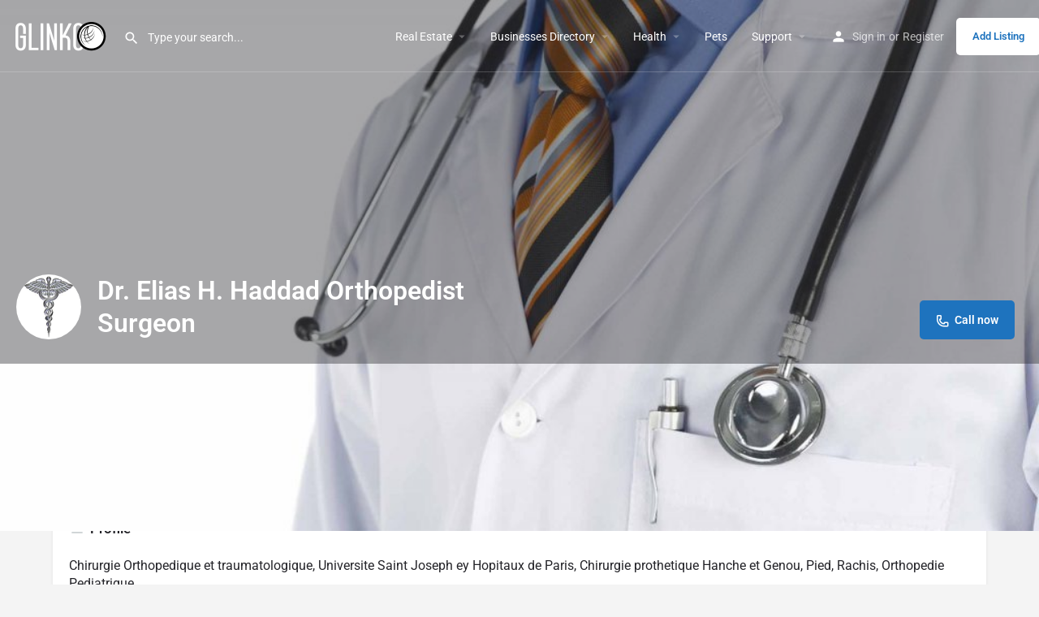

--- FILE ---
content_type: text/html; charset=UTF-8
request_url: https://glinkco.com/en-us/name/dr-elias-h-haddad-orthopedist-surgeon-beirut-lebanon/
body_size: 23286
content:
<!DOCTYPE html>
<html lang="en-US">
<head>
	<meta charset="UTF-8" />
	<meta name="viewport" content="width=device-width, initial-scale=1.0" />
	<link rel="pingback" href="https://glinkco.com/en-us/xmlrpc.php">

	<link rel="preload" as="font" href="https://glinkco.com/en-us/wp-content/themes/my-listing/assets/fonts/GlacialIndifference/Regular.otf" crossorigin><link rel="preload" as="font" href="https://glinkco.com/en-us/wp-content/themes/my-listing/assets/fonts/GlacialIndifference/Bold.otf" crossorigin><link rel="preload" as="font" href="https://glinkco.com/en-us/wp-content/themes/my-listing/assets/fonts/GlacialIndifference/Italic.otf" crossorigin><meta name='robots' content='index, follow, max-image-preview:large, max-snippet:-1, max-video-preview:-1' />
	<style>img:is([sizes="auto" i], [sizes^="auto," i]) { contain-intrinsic-size: 3000px 1500px }</style>
	<meta property="og:title" content="Dr. Elias H. Haddad Orthopedist Surgeon" />
<meta property="og:url" content="https://glinkco.com/en-us/name/dr-elias-h-haddad-orthopedist-surgeon-beirut-lebanon/" />
<meta property="og:site_name" content="GLinkco" />
<meta property="og:type" content="profile" />
<meta property="og:description" content="Chirurgie Orthopedique et traumatologique, Universite Saint Joseph ey Hopitaux de Paris, Chirurgie prothetique Hanche et Genou, Pied, Rachis, Orthopedie Pediatrique  " />
<meta property="og:image" content="https://glinkco.com/en-us/wp-content/uploads/2018/03/dreamstimefree_3463112-1920-1024x523.jpg" />

	<!-- This site is optimized with the Yoast SEO plugin v26.4 - https://yoast.com/wordpress/plugins/seo/ -->
	<title>Dr. Elias H. Haddad Orthopedist Surgeon Beirut Lebanon GLinkco</title>
	<meta name="description" content="Chirurgie Orthopedique et traumatologique, Universite Saint Joseph ey Hopitaux de Paris, Chirurgie prothetique Hanche et Genou, Pied, Rachis, Orthopedie" />
	<link rel="canonical" href="https://glinkco.com/en-us/name/dr-elias-h-haddad-orthopedist-surgeon-beirut-lebanon/" />
	<meta property="og:locale" content="en_US" />
	<meta property="og:type" content="article" />
	<meta property="og:title" content="Dr. Elias H. Haddad Orthopedist Surgeon Beirut Lebanon GLinkco" />
	<meta property="og:description" content="Chirurgie Orthopedique et traumatologique, Universite Saint Joseph ey Hopitaux de Paris, Chirurgie prothetique Hanche et Genou, Pied, Rachis, Orthopedie" />
	<meta property="og:url" content="https://glinkco.com/en-us/name/dr-elias-h-haddad-orthopedist-surgeon-beirut-lebanon/" />
	<meta property="og:site_name" content="GLinkco" />
	<meta property="article:publisher" content="https://www.facebook.com/Glinkco" />
	<meta property="article:modified_time" content="2018-09-24T19:02:17+00:00" />
	<meta name="twitter:card" content="summary_large_image" />
	<script type="application/ld+json" class="yoast-schema-graph">{"@context":"https://schema.org","@graph":[{"@type":"WebPage","@id":"https://glinkco.com/en-us/name/dr-elias-h-haddad-orthopedist-surgeon-beirut-lebanon/","url":"https://glinkco.com/en-us/name/dr-elias-h-haddad-orthopedist-surgeon-beirut-lebanon/","name":"Dr. Elias H. Haddad Orthopedist Surgeon Beirut Lebanon GLinkco","isPartOf":{"@id":"https://glinkco.com/en-us/#website"},"datePublished":"2018-09-24T18:48:25+00:00","dateModified":"2018-09-24T19:02:17+00:00","description":"Chirurgie Orthopedique et traumatologique, Universite Saint Joseph ey Hopitaux de Paris, Chirurgie prothetique Hanche et Genou, Pied, Rachis, Orthopedie","breadcrumb":{"@id":"https://glinkco.com/en-us/name/dr-elias-h-haddad-orthopedist-surgeon-beirut-lebanon/#breadcrumb"},"inLanguage":"en-US","potentialAction":[{"@type":"ReadAction","target":["https://glinkco.com/en-us/name/dr-elias-h-haddad-orthopedist-surgeon-beirut-lebanon/"]}]},{"@type":"BreadcrumbList","@id":"https://glinkco.com/en-us/name/dr-elias-h-haddad-orthopedist-surgeon-beirut-lebanon/#breadcrumb","itemListElement":[{"@type":"ListItem","position":1,"name":"Home","item":"https://glinkco.com/en-us/"},{"@type":"ListItem","position":2,"name":"Listings","item":"https://glinkco.com/en-us/listings/"},{"@type":"ListItem","position":3,"name":"Dr. Elias H. Haddad Orthopedist Surgeon"}]},{"@type":"WebSite","@id":"https://glinkco.com/en-us/#website","url":"https://glinkco.com/en-us/","name":"Global Links Communication - Free Advertising Platform","description":"Global Links Communication","publisher":{"@id":"https://glinkco.com/en-us/#organization"},"alternateName":"GLINKCO","potentialAction":[{"@type":"SearchAction","target":{"@type":"EntryPoint","urlTemplate":"https://glinkco.com/en-us/?s={search_term_string}"},"query-input":{"@type":"PropertyValueSpecification","valueRequired":true,"valueName":"search_term_string"}}],"inLanguage":"en-US"},{"@type":"Organization","@id":"https://glinkco.com/en-us/#organization","name":"Global Links Communication - Free Advertising Platform","alternateName":"GLINKCO","url":"https://glinkco.com/en-us/","logo":{"@type":"ImageObject","inLanguage":"en-US","@id":"https://glinkco.com/en-us/#/schema/logo/image/","url":"https://glinkco.com/en-us/wp-content/uploads/2018/03/logo-234.png","contentUrl":"https://glinkco.com/en-us/wp-content/uploads/2018/03/logo-234.png","width":234,"height":76,"caption":"Global Links Communication - Free Advertising Platform"},"image":{"@id":"https://glinkco.com/en-us/#/schema/logo/image/"},"sameAs":["https://www.facebook.com/Glinkco","https://www.linkedin.com/company/glinkco"]}]}</script>
	<!-- / Yoast SEO plugin. -->


<link rel='dns-prefetch' href='//maps.googleapis.com' />
<link rel='dns-prefetch' href='//fonts.googleapis.com' />
<link rel='preload stylesheet' as='style' onload="this.onload=null;this.rel='stylesheet'" id='wp-block-library-css' href='https://glinkco.com/en-us/wp-includes/css/dist/block-library/style.min.css?ver=6.8.3' type='text/css' media='all' />
<style id='classic-theme-styles-inline-css' type='text/css'>
/*! This file is auto-generated */
.wp-block-button__link{color:#fff;background-color:#32373c;border-radius:9999px;box-shadow:none;text-decoration:none;padding:calc(.667em + 2px) calc(1.333em + 2px);font-size:1.125em}.wp-block-file__button{background:#32373c;color:#fff;text-decoration:none}
</style>
<style id='global-styles-inline-css' type='text/css'>
:root{--wp--preset--aspect-ratio--square: 1;--wp--preset--aspect-ratio--4-3: 4/3;--wp--preset--aspect-ratio--3-4: 3/4;--wp--preset--aspect-ratio--3-2: 3/2;--wp--preset--aspect-ratio--2-3: 2/3;--wp--preset--aspect-ratio--16-9: 16/9;--wp--preset--aspect-ratio--9-16: 9/16;--wp--preset--color--black: #000000;--wp--preset--color--cyan-bluish-gray: #abb8c3;--wp--preset--color--white: #ffffff;--wp--preset--color--pale-pink: #f78da7;--wp--preset--color--vivid-red: #cf2e2e;--wp--preset--color--luminous-vivid-orange: #ff6900;--wp--preset--color--luminous-vivid-amber: #fcb900;--wp--preset--color--light-green-cyan: #7bdcb5;--wp--preset--color--vivid-green-cyan: #00d084;--wp--preset--color--pale-cyan-blue: #8ed1fc;--wp--preset--color--vivid-cyan-blue: #0693e3;--wp--preset--color--vivid-purple: #9b51e0;--wp--preset--gradient--vivid-cyan-blue-to-vivid-purple: linear-gradient(135deg,rgba(6,147,227,1) 0%,rgb(155,81,224) 100%);--wp--preset--gradient--light-green-cyan-to-vivid-green-cyan: linear-gradient(135deg,rgb(122,220,180) 0%,rgb(0,208,130) 100%);--wp--preset--gradient--luminous-vivid-amber-to-luminous-vivid-orange: linear-gradient(135deg,rgba(252,185,0,1) 0%,rgba(255,105,0,1) 100%);--wp--preset--gradient--luminous-vivid-orange-to-vivid-red: linear-gradient(135deg,rgba(255,105,0,1) 0%,rgb(207,46,46) 100%);--wp--preset--gradient--very-light-gray-to-cyan-bluish-gray: linear-gradient(135deg,rgb(238,238,238) 0%,rgb(169,184,195) 100%);--wp--preset--gradient--cool-to-warm-spectrum: linear-gradient(135deg,rgb(74,234,220) 0%,rgb(151,120,209) 20%,rgb(207,42,186) 40%,rgb(238,44,130) 60%,rgb(251,105,98) 80%,rgb(254,248,76) 100%);--wp--preset--gradient--blush-light-purple: linear-gradient(135deg,rgb(255,206,236) 0%,rgb(152,150,240) 100%);--wp--preset--gradient--blush-bordeaux: linear-gradient(135deg,rgb(254,205,165) 0%,rgb(254,45,45) 50%,rgb(107,0,62) 100%);--wp--preset--gradient--luminous-dusk: linear-gradient(135deg,rgb(255,203,112) 0%,rgb(199,81,192) 50%,rgb(65,88,208) 100%);--wp--preset--gradient--pale-ocean: linear-gradient(135deg,rgb(255,245,203) 0%,rgb(182,227,212) 50%,rgb(51,167,181) 100%);--wp--preset--gradient--electric-grass: linear-gradient(135deg,rgb(202,248,128) 0%,rgb(113,206,126) 100%);--wp--preset--gradient--midnight: linear-gradient(135deg,rgb(2,3,129) 0%,rgb(40,116,252) 100%);--wp--preset--font-size--small: 13px;--wp--preset--font-size--medium: 20px;--wp--preset--font-size--large: 36px;--wp--preset--font-size--x-large: 42px;--wp--preset--spacing--20: 0.44rem;--wp--preset--spacing--30: 0.67rem;--wp--preset--spacing--40: 1rem;--wp--preset--spacing--50: 1.5rem;--wp--preset--spacing--60: 2.25rem;--wp--preset--spacing--70: 3.38rem;--wp--preset--spacing--80: 5.06rem;--wp--preset--shadow--natural: 6px 6px 9px rgba(0, 0, 0, 0.2);--wp--preset--shadow--deep: 12px 12px 50px rgba(0, 0, 0, 0.4);--wp--preset--shadow--sharp: 6px 6px 0px rgba(0, 0, 0, 0.2);--wp--preset--shadow--outlined: 6px 6px 0px -3px rgba(255, 255, 255, 1), 6px 6px rgba(0, 0, 0, 1);--wp--preset--shadow--crisp: 6px 6px 0px rgba(0, 0, 0, 1);}:where(.is-layout-flex){gap: 0.5em;}:where(.is-layout-grid){gap: 0.5em;}body .is-layout-flex{display: flex;}.is-layout-flex{flex-wrap: wrap;align-items: center;}.is-layout-flex > :is(*, div){margin: 0;}body .is-layout-grid{display: grid;}.is-layout-grid > :is(*, div){margin: 0;}:where(.wp-block-columns.is-layout-flex){gap: 2em;}:where(.wp-block-columns.is-layout-grid){gap: 2em;}:where(.wp-block-post-template.is-layout-flex){gap: 1.25em;}:where(.wp-block-post-template.is-layout-grid){gap: 1.25em;}.has-black-color{color: var(--wp--preset--color--black) !important;}.has-cyan-bluish-gray-color{color: var(--wp--preset--color--cyan-bluish-gray) !important;}.has-white-color{color: var(--wp--preset--color--white) !important;}.has-pale-pink-color{color: var(--wp--preset--color--pale-pink) !important;}.has-vivid-red-color{color: var(--wp--preset--color--vivid-red) !important;}.has-luminous-vivid-orange-color{color: var(--wp--preset--color--luminous-vivid-orange) !important;}.has-luminous-vivid-amber-color{color: var(--wp--preset--color--luminous-vivid-amber) !important;}.has-light-green-cyan-color{color: var(--wp--preset--color--light-green-cyan) !important;}.has-vivid-green-cyan-color{color: var(--wp--preset--color--vivid-green-cyan) !important;}.has-pale-cyan-blue-color{color: var(--wp--preset--color--pale-cyan-blue) !important;}.has-vivid-cyan-blue-color{color: var(--wp--preset--color--vivid-cyan-blue) !important;}.has-vivid-purple-color{color: var(--wp--preset--color--vivid-purple) !important;}.has-black-background-color{background-color: var(--wp--preset--color--black) !important;}.has-cyan-bluish-gray-background-color{background-color: var(--wp--preset--color--cyan-bluish-gray) !important;}.has-white-background-color{background-color: var(--wp--preset--color--white) !important;}.has-pale-pink-background-color{background-color: var(--wp--preset--color--pale-pink) !important;}.has-vivid-red-background-color{background-color: var(--wp--preset--color--vivid-red) !important;}.has-luminous-vivid-orange-background-color{background-color: var(--wp--preset--color--luminous-vivid-orange) !important;}.has-luminous-vivid-amber-background-color{background-color: var(--wp--preset--color--luminous-vivid-amber) !important;}.has-light-green-cyan-background-color{background-color: var(--wp--preset--color--light-green-cyan) !important;}.has-vivid-green-cyan-background-color{background-color: var(--wp--preset--color--vivid-green-cyan) !important;}.has-pale-cyan-blue-background-color{background-color: var(--wp--preset--color--pale-cyan-blue) !important;}.has-vivid-cyan-blue-background-color{background-color: var(--wp--preset--color--vivid-cyan-blue) !important;}.has-vivid-purple-background-color{background-color: var(--wp--preset--color--vivid-purple) !important;}.has-black-border-color{border-color: var(--wp--preset--color--black) !important;}.has-cyan-bluish-gray-border-color{border-color: var(--wp--preset--color--cyan-bluish-gray) !important;}.has-white-border-color{border-color: var(--wp--preset--color--white) !important;}.has-pale-pink-border-color{border-color: var(--wp--preset--color--pale-pink) !important;}.has-vivid-red-border-color{border-color: var(--wp--preset--color--vivid-red) !important;}.has-luminous-vivid-orange-border-color{border-color: var(--wp--preset--color--luminous-vivid-orange) !important;}.has-luminous-vivid-amber-border-color{border-color: var(--wp--preset--color--luminous-vivid-amber) !important;}.has-light-green-cyan-border-color{border-color: var(--wp--preset--color--light-green-cyan) !important;}.has-vivid-green-cyan-border-color{border-color: var(--wp--preset--color--vivid-green-cyan) !important;}.has-pale-cyan-blue-border-color{border-color: var(--wp--preset--color--pale-cyan-blue) !important;}.has-vivid-cyan-blue-border-color{border-color: var(--wp--preset--color--vivid-cyan-blue) !important;}.has-vivid-purple-border-color{border-color: var(--wp--preset--color--vivid-purple) !important;}.has-vivid-cyan-blue-to-vivid-purple-gradient-background{background: var(--wp--preset--gradient--vivid-cyan-blue-to-vivid-purple) !important;}.has-light-green-cyan-to-vivid-green-cyan-gradient-background{background: var(--wp--preset--gradient--light-green-cyan-to-vivid-green-cyan) !important;}.has-luminous-vivid-amber-to-luminous-vivid-orange-gradient-background{background: var(--wp--preset--gradient--luminous-vivid-amber-to-luminous-vivid-orange) !important;}.has-luminous-vivid-orange-to-vivid-red-gradient-background{background: var(--wp--preset--gradient--luminous-vivid-orange-to-vivid-red) !important;}.has-very-light-gray-to-cyan-bluish-gray-gradient-background{background: var(--wp--preset--gradient--very-light-gray-to-cyan-bluish-gray) !important;}.has-cool-to-warm-spectrum-gradient-background{background: var(--wp--preset--gradient--cool-to-warm-spectrum) !important;}.has-blush-light-purple-gradient-background{background: var(--wp--preset--gradient--blush-light-purple) !important;}.has-blush-bordeaux-gradient-background{background: var(--wp--preset--gradient--blush-bordeaux) !important;}.has-luminous-dusk-gradient-background{background: var(--wp--preset--gradient--luminous-dusk) !important;}.has-pale-ocean-gradient-background{background: var(--wp--preset--gradient--pale-ocean) !important;}.has-electric-grass-gradient-background{background: var(--wp--preset--gradient--electric-grass) !important;}.has-midnight-gradient-background{background: var(--wp--preset--gradient--midnight) !important;}.has-small-font-size{font-size: var(--wp--preset--font-size--small) !important;}.has-medium-font-size{font-size: var(--wp--preset--font-size--medium) !important;}.has-large-font-size{font-size: var(--wp--preset--font-size--large) !important;}.has-x-large-font-size{font-size: var(--wp--preset--font-size--x-large) !important;}
:where(.wp-block-post-template.is-layout-flex){gap: 1.25em;}:where(.wp-block-post-template.is-layout-grid){gap: 1.25em;}
:where(.wp-block-columns.is-layout-flex){gap: 2em;}:where(.wp-block-columns.is-layout-grid){gap: 2em;}
:root :where(.wp-block-pullquote){font-size: 1.5em;line-height: 1.6;}
</style>
<link rel='stylesheet' id='woocommerce-layout-css' href='https://glinkco.com/en-us/wp-content/plugins/woocommerce/assets/css/woocommerce-layout.css?ver=10.3.5' type='text/css' media='all' />
<link rel='stylesheet' id='woocommerce-smallscreen-css' href='https://glinkco.com/en-us/wp-content/plugins/woocommerce/assets/css/woocommerce-smallscreen.css?ver=10.3.5' type='text/css' media='only screen and (max-width: 768px)' />
<link rel='stylesheet' id='woocommerce-general-css' href='https://glinkco.com/en-us/wp-content/plugins/woocommerce/assets/css/woocommerce.css?ver=10.3.5' type='text/css' media='all' />
<style id='woocommerce-inline-inline-css' type='text/css'>
.woocommerce form .form-row .required { visibility: visible; }
</style>
<link rel='stylesheet' id='brands-styles-css' href='https://glinkco.com/en-us/wp-content/plugins/woocommerce/assets/css/brands.css?ver=10.3.5' type='text/css' media='all' />
<link rel='stylesheet' id='child-style-css' href='https://glinkco.com/en-us/wp-content/themes/my-listing-child/style.css?ver=1.0.1' type='text/css' media='all' />
<link rel='stylesheet' id='elementor-icons-css' href='https://glinkco.com/en-us/wp-content/plugins/elementor/assets/lib/eicons/css/elementor-icons.min.css?ver=5.44.0' type='text/css' media='all' />
<link rel='stylesheet' id='elementor-frontend-css' href='https://glinkco.com/en-us/wp-content/plugins/elementor/assets/css/frontend.min.css?ver=3.33.2' type='text/css' media='all' />
<link rel='stylesheet' id='elementor-post-9462-css' href='https://glinkco.com/en-us/wp-content/uploads/elementor/css/post-9462.css?ver=1762970138' type='text/css' media='all' />
<link rel='stylesheet' id='font-awesome-5-all-css' href='https://glinkco.com/en-us/wp-content/plugins/elementor/assets/lib/font-awesome/css/all.min.css?ver=3.33.2' type='text/css' media='all' />
<link rel='stylesheet' id='font-awesome-4-shim-css' href='https://glinkco.com/en-us/wp-content/plugins/elementor/assets/lib/font-awesome/css/v4-shims.min.css?ver=3.33.2' type='text/css' media='all' />
<link rel='stylesheet' id='mylisting-google-maps-css' href='https://glinkco.com/en-us/wp-content/themes/my-listing/assets/dist/maps/google-maps/google-maps.css?ver=2.12' type='text/css' media='all' />
<link rel='preload stylesheet' as='style' onload="this.onload=null;this.rel='stylesheet'" id='mylisting-icons-css' href='https://glinkco.com/en-us/wp-content/themes/my-listing/assets/dist/icons.css?ver=2.12' type='text/css' media='all' />
<link rel='stylesheet' id='mylisting-material-icons-css' href='https://fonts.googleapis.com/icon?family=Material+Icons&#038;display=swap&#038;ver=6.8.3' type='text/css' media='all' />
<link rel='stylesheet' id='mylisting-select2-css' href='https://glinkco.com/en-us/wp-content/themes/my-listing/assets/vendor/select2/select2.css?ver=4.0.13' type='text/css' media='all' />
<link rel='stylesheet' id='mylisting-vendor-css' href='https://glinkco.com/en-us/wp-content/themes/my-listing/assets/dist/vendor.css?ver=2.12' type='text/css' media='all' />
<link rel='stylesheet' id='mylisting-frontend-css' href='https://glinkco.com/en-us/wp-content/themes/my-listing/assets/dist/frontend.css?ver=2.12' type='text/css' media='all' />
<link rel='stylesheet' id='ml-max-w-1200-css' href='https://glinkco.com/en-us/wp-content/themes/my-listing/assets/dist/max-width-1200.css?ver=2.12' type='text/css' media='(max-width: 1200px)' />
<link rel='stylesheet' id='ml-max-w-992-css' href='https://glinkco.com/en-us/wp-content/themes/my-listing/assets/dist/max-width-992.css?ver=2.12' type='text/css' media='(max-width: 992px)' />
<link rel='stylesheet' id='ml-max-w-768-css' href='https://glinkco.com/en-us/wp-content/themes/my-listing/assets/dist/max-width-768.css?ver=2.12' type='text/css' media='(max-width: 768px)' />
<link rel='stylesheet' id='ml-max-w-600-css' href='https://glinkco.com/en-us/wp-content/themes/my-listing/assets/dist/max-width-600.css?ver=2.12' type='text/css' media='(max-width: 600px)' />
<link rel='stylesheet' id='ml-max-w-480-css' href='https://glinkco.com/en-us/wp-content/themes/my-listing/assets/dist/max-width-480.css?ver=2.12' type='text/css' media='(max-width: 480px)' />
<link rel='stylesheet' id='ml-max-w-320-css' href='https://glinkco.com/en-us/wp-content/themes/my-listing/assets/dist/max-width-320.css?ver=2.12' type='text/css' media='(max-width: 320px)' />
<link rel='stylesheet' id='ml-min-w-993-css' href='https://glinkco.com/en-us/wp-content/themes/my-listing/assets/dist/min-width-993.css?ver=2.12' type='text/css' media='(min-width: 993px)' />
<link rel='stylesheet' id='ml-min-w-1201-css' href='https://glinkco.com/en-us/wp-content/themes/my-listing/assets/dist/min-width-1201.css?ver=2.12' type='text/css' media='(min-width: 1201px)' />
<link rel='stylesheet' id='mylisting-single-listing-css' href='https://glinkco.com/en-us/wp-content/themes/my-listing/assets/dist/single-listing.css?ver=2.12' type='text/css' media='all' />
<link rel='stylesheet' id='wc-general-style-css' href='https://glinkco.com/en-us/wp-content/themes/my-listing/assets/dist/wc-general-style.css?ver=2.12' type='text/css' media='all' />
<link rel='stylesheet' id='theme-styles-default-css' href='https://glinkco.com/en-us/wp-content/themes/my-listing/style.css?ver=6.8.3' type='text/css' media='all' />
<style id='theme-styles-default-inline-css' type='text/css'>
:root{}
</style>
<link rel='stylesheet' id='mylisting-default-fonts-css' href='https://glinkco.com/en-us/wp-content/themes/my-listing/assets/dist/default-fonts.css?ver=2.12' type='text/css' media='all' />
<link rel='stylesheet' id='mylisting-dynamic-styles-css' href='https://glinkco.com/en-us/wp-content/uploads/mylisting-dynamic-styles.css?ver=1740812575' type='text/css' media='all' />
<link rel='stylesheet' id='elementor-gf-local-roboto-css' href='https://glinkco.com/en-us/wp-content/uploads/elementor/google-fonts/css/roboto.css?ver=1742304554' type='text/css' media='all' />
<link rel='stylesheet' id='elementor-gf-local-robotoslab-css' href='https://glinkco.com/en-us/wp-content/uploads/elementor/google-fonts/css/robotoslab.css?ver=1742304558' type='text/css' media='all' />
<script type="text/javascript" src="https://glinkco.com/en-us/wp-includes/js/jquery/jquery.min.js?ver=3.7.1" id="jquery-core-js"></script>
<script type="text/javascript" src="https://glinkco.com/en-us/wp-content/plugins/woocommerce/assets/js/jquery-blockui/jquery.blockUI.min.js?ver=2.7.0-wc.10.3.5" id="wc-jquery-blockui-js" defer="defer" data-wp-strategy="defer"></script>
<script type="text/javascript" id="wc-add-to-cart-js-extra">
/* <![CDATA[ */
var wc_add_to_cart_params = {"ajax_url":"\/en-us\/wp-admin\/admin-ajax.php","wc_ajax_url":"\/en-us\/?wc-ajax=%%endpoint%%","i18n_view_cart":"View cart","cart_url":"https:\/\/glinkco.com\/en-us\/cart\/","is_cart":"","cart_redirect_after_add":"no"};
/* ]]> */
</script>
<script type="text/javascript" src="https://glinkco.com/en-us/wp-content/plugins/woocommerce/assets/js/frontend/add-to-cart.min.js?ver=10.3.5" id="wc-add-to-cart-js" defer="defer" data-wp-strategy="defer"></script>
<script type="text/javascript" src="https://glinkco.com/en-us/wp-content/plugins/woocommerce/assets/js/js-cookie/js.cookie.min.js?ver=2.1.4-wc.10.3.5" id="wc-js-cookie-js" defer="defer" data-wp-strategy="defer"></script>
<script type="text/javascript" id="woocommerce-js-extra">
/* <![CDATA[ */
var woocommerce_params = {"ajax_url":"\/en-us\/wp-admin\/admin-ajax.php","wc_ajax_url":"\/en-us\/?wc-ajax=%%endpoint%%","i18n_password_show":"Show password","i18n_password_hide":"Hide password"};
/* ]]> */
</script>
<script type="text/javascript" src="https://glinkco.com/en-us/wp-content/plugins/woocommerce/assets/js/frontend/woocommerce.min.js?ver=10.3.5" id="woocommerce-js" defer="defer" data-wp-strategy="defer"></script>
<script type="text/javascript" src="https://glinkco.com/en-us/wp-content/plugins/elementor/assets/lib/font-awesome/js/v4-shims.min.js?ver=3.33.2" id="font-awesome-4-shim-js"></script>
<link rel="https://api.w.org/" href="https://glinkco.com/en-us/wp-json/" /><link rel="EditURI" type="application/rsd+xml" title="RSD" href="https://glinkco.com/en-us/xmlrpc.php?rsd" />
<meta name="generator" content="WordPress 6.8.3" />
<meta name="generator" content="WooCommerce 10.3.5" />
<link rel='shortlink' href='https://glinkco.com/en-us/?p=4421' />
<link rel="alternate" title="oEmbed (JSON)" type="application/json+oembed" href="https://glinkco.com/en-us/wp-json/oembed/1.0/embed?url=https%3A%2F%2Fglinkco.com%2Fen-us%2Fname%2Fdr-elias-h-haddad-orthopedist-surgeon-beirut-lebanon%2F" />
<link rel="alternate" title="oEmbed (XML)" type="text/xml+oembed" href="https://glinkco.com/en-us/wp-json/oembed/1.0/embed?url=https%3A%2F%2Fglinkco.com%2Fen-us%2Fname%2Fdr-elias-h-haddad-orthopedist-surgeon-beirut-lebanon%2F&#038;format=xml" />
<script type="text/javascript">(function($){$(document).ready(function($){$('#submit-job-form .file-upload-field small').text('Maximum file size: 2500KB.');});})(jQuery);</script><script type="text/javascript">var MyListing = {"Helpers":{},"Handlers":{},"MapConfig":{"ClusterSize":35,"AccessToken":"AIzaSyCoCTM2O0cE8CkS1Tf-6us9HMifjUcHZV4","Language":"en","TypeRestrictions":"(cities)","CountryRestrictions":["US"],"CustomSkins":{}}};</script><script type="text/javascript">var CASE27 = {"ajax_url":"https:\/\/glinkco.com\/en-us\/wp-admin\/admin-ajax.php","login_url":"https:\/\/glinkco.com\/en-us\/my-account\/","register_url":"https:\/\/glinkco.com\/en-us\/my-account\/?register","mylisting_ajax_url":"\/en-us\/?mylisting-ajax=1","theme_folder":"https:\/\/glinkco.com\/en-us\/wp-content\/themes\/my-listing","theme_version":"2.12","env":"production","ajax_nonce":"fa3a316fb8","l10n":{"selectOption":"Select an option","errorLoading":"The results could not be loaded.","removeAllItems":"Remove all items","loadingMore":"Loading more results\u2026","noResults":"No results found","searching":"Searching\u2026","datepicker":{"format":"DD MMMM, YY","timeFormat":"h:mm A","dateTimeFormat":"DD MMMM, YY, h:mm A","timePicker24Hour":false,"firstDay":1,"applyLabel":"Apply","cancelLabel":"Cancel","customRangeLabel":"Custom Range","daysOfWeek":["Su","Mo","Tu","We","Th","Fr","Sa"],"monthNames":["January","February","March","April","May","June","July","August","September","October","November","December"]},"irreversible_action":"This is an irreversible action. Proceed anyway?","delete_listing_confirm":"Are you sure you want to delete this listing?","copied_to_clipboard":"Copied!","nearby_listings_location_required":"Enter a location to find nearby listings.","nearby_listings_retrieving_location":"Retrieving location...","nearby_listings_searching":"Searching for nearby listings...","geolocation_failed":"You must enable location to use this feature.","something_went_wrong":"Something went wrong.","all_in_category":"All in \"%s\"","invalid_file_type":"Invalid file type. Accepted types:","file_limit_exceeded":"You have exceeded the file upload limit (%d).","file_size_limit":"This attachement (%s) exceeds upload size limit (%d).","terms_limit":"You can select a maximum of %s item(s) for this field.","input_too_short":"Field value can't be shorter than %d characters.","input_too_long":"Field value can't be longer than %d characters."},"woocommerce":[],"map_provider":"google-maps","google_btn_local":"en_US","caption1":"false","caption2":"false","close_on_scroll":"","recaptcha_type":"v2","recaptcha_key":"6Lco20MaAAAAACKt1yc6JWz11HoLsmM8R7PIm8nX","select2_keep_open_multi":"1","js_field_html_img":"<div class=\"uploaded-file uploaded-image review-gallery-image job-manager-uploaded-file\">\t<span class=\"uploaded-file-preview\">\t\t\t\t\t<span class=\"job-manager-uploaded-file-preview\">\t\t\t\t<img alt=\"Uploaded file\" src=\"\">\t\t\t<\/span>\t\t\t\t<a href=\"#\" class=\"remove-uploaded-file review-gallery-image-remove job-manager-remove-uploaded-file\"><i class=\"mi delete\"><\/i><\/a>\t<\/span>\t<input type=\"hidden\" class=\"input-text\" name=\"\" value=\"b64:\"><\/div>","js_field_html":"<div class=\"uploaded-file  review-gallery-image job-manager-uploaded-file\">\t<span class=\"uploaded-file-preview\">\t\t\t\t\t<span class=\"job-manager-uploaded-file-name\">\t\t\t\t<i class=\"mi insert_drive_file uploaded-file-icon\"><\/i>\t\t\t\t<code><\/code>\t\t\t<\/span>\t\t\t\t<a href=\"#\" class=\"remove-uploaded-file review-gallery-image-remove job-manager-remove-uploaded-file\"><i class=\"mi delete\"><\/i><\/a>\t<\/span>\t<input type=\"hidden\" class=\"input-text\" name=\"\" value=\"b64:\"><\/div>"};</script>	<noscript><style>.woocommerce-product-gallery{ opacity: 1 !important; }</style></noscript>
	<meta name="generator" content="Elementor 3.33.2; features: additional_custom_breakpoints; settings: css_print_method-external, google_font-enabled, font_display-auto">
			<style>
				.e-con.e-parent:nth-of-type(n+4):not(.e-lazyloaded):not(.e-no-lazyload),
				.e-con.e-parent:nth-of-type(n+4):not(.e-lazyloaded):not(.e-no-lazyload) * {
					background-image: none !important;
				}
				@media screen and (max-height: 1024px) {
					.e-con.e-parent:nth-of-type(n+3):not(.e-lazyloaded):not(.e-no-lazyload),
					.e-con.e-parent:nth-of-type(n+3):not(.e-lazyloaded):not(.e-no-lazyload) * {
						background-image: none !important;
					}
				}
				@media screen and (max-height: 640px) {
					.e-con.e-parent:nth-of-type(n+2):not(.e-lazyloaded):not(.e-no-lazyload),
					.e-con.e-parent:nth-of-type(n+2):not(.e-lazyloaded):not(.e-no-lazyload) * {
						background-image: none !important;
					}
				}
			</style>
			<style type="text/css" id="mylisting-typography">div.wp-editor-content p, div.wp-editor-content ul li,
                div.wp-editor-content ol li, div.plain-text-content .pf-body p{font-size:16px;}div.listing-tabs .title-style-1 h5{font-size:17px;}body.single-listing div.title-style-1 i{color:#c7cdcf;}#c27-single-listing .element .pf-body div.listing-details li span.category-name, div.block-type-tags .element .social-nav li span, div.block-type-terms .element .social-nav li span{font-size:17px;}div.table-block .extra-details .item-attr, ul.extra-details .item-property, ul.extra-details .item-property div{font-size:17px;}div.block-type-accordion .panel-title a, div.block-type-tabs .bl-tabs .nav-tabs>li>a{font-size:17px;}div.lf-item-default .lf-item-info > h4{font-size:17px;}div.lf-item-alternate .lf-item-info-2 h4{font-size:17px;}div.lf-item.lf-item-list-view .lf-item-info > h4{font-size:17px;}section.archive-heading h1{font-size:20px;font-weight:600 !important;}div.sbf-title a{font-size:22px;font-weight:800 !important;line-height:26px;}div.sbf-title p{font-size:17px;}section.blogpost-section .section-body p, section.blogpost-section .section-body ul, section.blogpost-section .section-body p, section.blogpost-section .section-body ol{font-size:17px;}</style></head>
<body class="wp-singular job_listing-template-default single single-job_listing postid-4421 wp-theme-my-listing wp-child-theme-my-listing-child theme-my-listing woocommerce-no-js my-listing single-listing type-medical-doctors cover-style-image elementor-default elementor-kit-9462">

<div id="c27-site-wrapper"><div class="loader-bg main-loader" style="background-color: rgba(29, 35, 41, 0.98);">
	<link rel='stylesheet' id='mylisting-paper-spinner-css' href='https://glinkco.com/en-us/wp-content/themes/my-listing/assets/dist/paper-spinner.css?ver=2.12' type='text/css' media='all' />

<div class="paper-spinner " style="width: 28px; height: 28px;">
	<div class="spinner-container active">
		<div class="spinner-layer layer-1" style="border-color: #ffffff;">
			<div class="circle-clipper left">
				<div class="circle" style="border-width: 3px;"></div>
			</div><div class="gap-patch">
				<div class="circle" style="border-width: 3px;"></div>
			</div><div class="circle-clipper right">
				<div class="circle" style="border-width: 3px;"></div>
			</div>
		</div>
	</div>
</div></div>
<link rel='stylesheet' id='mylisting-header-css' href='https://glinkco.com/en-us/wp-content/themes/my-listing/assets/dist/header.css?ver=2.12' type='text/css' media='all' />

<header class="c27-main-header header header-style-default header-width-full-width header-dark-skin header-scroll-dark-skin header-scroll-hide header-fixed header-menu-right">
	<div class="header-skin"></div>
	<div class="header-container">
		<div class="header-top container-fluid">
			<div class="header-left">
			<div class="mobile-menu">
				<a aria-label="Mobile menu icon" href="#main-menu">
					<div class="mobile-menu-lines"><i class="mi menu"></i></div>
				</a>
			</div>
			<div class="logo">
									
					<a aria-label="Site logo" href="https://glinkco.com/en-us/" class="static-logo">
						<img width="234" height="76" src="https://glinkco.com/en-us/wp-content/uploads/2018/03/logo-234.png" class="" alt="" aria-hidden="true" decoding="async" />					</a>
							</div>
							<link rel='stylesheet' id='mylisting-quick-search-form-css' href='https://glinkco.com/en-us/wp-content/themes/my-listing/assets/dist/quick-search-form.css?ver=2.12' type='text/css' media='all' />
<div class="quick-search-instance text-left" id="c27-header-search-form" data-focus="default">
	<form action="https://glinkco.com/en-us/explore/" method="GET">
		<div class="dark-forms header-search  search-shortcode-light">
			<i class="mi search"></i>
			<input type="search" placeholder="Type your search..." name="search_keywords" autocomplete="off">
			<div class="instant-results">
				<ul class="instant-results-list ajax-results no-list-style"></ul>
				<button type="submit" class="buttons full-width button-5 search view-all-results all-results">
					<i class="mi search"></i>View all results				</button>
				<button type="submit" class="buttons full-width button-5 search view-all-results no-results">
					<i class="mi search"></i>No results				</button>
				<div class="loader-bg">
					
<div class="paper-spinner center-vh" style="width: 24px; height: 24px;">
	<div class="spinner-container active">
		<div class="spinner-layer layer-1" style="border-color: #777;">
			<div class="circle-clipper left">
				<div class="circle" style="border-width: 2.5px;"></div>
			</div><div class="gap-patch">
				<div class="circle" style="border-width: 2.5px;"></div>
			</div><div class="circle-clipper right">
				<div class="circle" style="border-width: 2.5px;"></div>
			</div>
		</div>
	</div>
</div>				</div>

							</div>
		</div>
	</form>
</div>
										</div>
			<div class="header-center">
			<div class="i-nav">
				<div class="mobile-nav-head">
					<div class="mnh-close-icon">
						<a aria-label="Close mobile menu" href="#close-main-menu">
							<i class="mi close"></i>
						</a>
					</div>

									</div>

				
					<ul id="menu-glinkco-main-menu" class="main-menu main-nav no-list-style"><li id="menu-item-22996" class="menu-item menu-item-type-custom menu-item-object-custom menu-item-has-children menu-item-22996"><a href="#">Real Estate</a>
<div class="submenu-toggle"><i class="material-icons arrow_drop_down"></i></div><ul class="sub-menu i-dropdown no-list-style">
	<li id="menu-item-22997" class="menu-item menu-item-type-custom menu-item-object-custom menu-item-22997"><a href="https://glinkco.com/en-us/explore/?type=real-estate-brokers-agents">Real Estate Brokers &#038; Agents</a></li>
	<li id="menu-item-12552" class="menu-item menu-item-type-custom menu-item-object-custom menu-item-12552"><a href="https://glinkco.com/en-us/explore/?type=property-for-sale">Real Estate Listings</a></li>
</ul>
</li>
<li id="menu-item-12732" class="menu-item menu-item-type-custom menu-item-object-custom menu-item-has-children menu-item-12732"><a href="#">Businesses Directory</a>
<div class="submenu-toggle"><i class="material-icons arrow_drop_down"></i></div><ul class="sub-menu i-dropdown no-list-style">
	<li id="menu-item-12694" class="menu-item menu-item-type-custom menu-item-object-custom menu-item-12694"><a href="https://glinkco.com/en-us/explore/?type=food-drinks">Restaurants: Food &#038; Drinks</a></li>
	<li id="menu-item-12731" class="menu-item menu-item-type-custom menu-item-object-custom menu-item-has-children menu-item-12731"><a href="https://glinkco.com/en-us/explore/?type=business-industrial-services">Business, Industry &#038; Services</a>
	<div class="submenu-toggle"><i class="material-icons arrow_drop_down"></i></div><ul class="sub-menu i-dropdown no-list-style">
		<li id="menu-item-22999" class="menu-item menu-item-type-taxonomy menu-item-object-job_listing_category menu-item-22999"><a href="https://glinkco.com/en-us/specialty/business-services/">Services</a></li>
		<li id="menu-item-22998" class="menu-item menu-item-type-taxonomy menu-item-object-job_listing_category menu-item-22998"><a href="https://glinkco.com/en-us/specialty/industries/">Industrial Businesses (Manufacturers)</a></li>
		<li id="menu-item-23000" class="menu-item menu-item-type-taxonomy menu-item-object-job_listing_category menu-item-23000"><a href="https://glinkco.com/en-us/specialty/suppliers-retailers/">Suppliers &amp; Retailers</a></li>
		<li id="menu-item-23001" class="menu-item menu-item-type-taxonomy menu-item-object-job_listing_category menu-item-23001"><a href="https://glinkco.com/en-us/specialty/businesses-for-sale/">Businesses for Sale</a></li>
	</ul>
</li>
	<li id="menu-item-3039" class="menu-item menu-item-type-post_type menu-item-object-page menu-item-3039"><a href="https://glinkco.com/en-us/insurance-reinsurance-companies-listings/">Insurance &#038; Brokers</a></li>
</ul>
</li>
<li id="menu-item-12553" class="menu-item menu-item-type-custom menu-item-object-custom menu-item-has-children menu-item-12553"><a href="#">Health</a>
<div class="submenu-toggle"><i class="material-icons arrow_drop_down"></i></div><ul class="sub-menu i-dropdown no-list-style">
	<li id="menu-item-3049" class="menu-item menu-item-type-custom menu-item-object-custom menu-item-has-children menu-item-3049"><a href="#">Physicians &#038; Health Professionals</a>
	<div class="submenu-toggle"><i class="material-icons arrow_drop_down"></i></div><ul class="sub-menu i-dropdown no-list-style">
		<li id="menu-item-3076" class="menu-item menu-item-type-post_type menu-item-object-page menu-item-3076"><a href="https://glinkco.com/en-us/medical-doctors/">Physicians &#038; Surgeons</a></li>
		<li id="menu-item-3063" class="menu-item menu-item-type-post_type menu-item-object-page menu-item-3063"><a href="https://glinkco.com/en-us/doctors-health-professionals-listings/">Health Specialists</a></li>
		<li id="menu-item-3265" class="menu-item menu-item-type-post_type menu-item-object-page menu-item-3265"><a href="https://glinkco.com/en-us/dental-care-specialists/">Dental Care Specialists</a></li>
	</ul>
</li>
	<li id="menu-item-9930" class="menu-item menu-item-type-custom menu-item-object-custom menu-item-has-children menu-item-9930"><a href="#">Health Establishments</a>
	<div class="submenu-toggle"><i class="material-icons arrow_drop_down"></i></div><ul class="sub-menu i-dropdown no-list-style">
		<li id="menu-item-3566" class="menu-item menu-item-type-post_type menu-item-object-page menu-item-3566"><a href="https://glinkco.com/en-us/drugstores-pharmacies-directory/">Pharmacies</a></li>
		<li id="menu-item-3270" class="menu-item menu-item-type-post_type menu-item-object-page menu-item-3270"><a href="https://glinkco.com/en-us/labs-medical-centers/">Labs, Clinics &#038; Hospitals</a></li>
	</ul>
</li>
</ul>
</li>
<li id="menu-item-12558" class="menu-item menu-item-type-custom menu-item-object-custom menu-item-12558"><a href="https://glinkco.com/en-us/explore/?type=pet-health-store">Pets</a></li>
<li id="menu-item-13045" class="menu-item menu-item-type-custom menu-item-object-custom menu-item-has-children menu-item-13045"><a href="#">Support</a>
<div class="submenu-toggle"><i class="material-icons arrow_drop_down"></i></div><ul class="sub-menu i-dropdown no-list-style">
	<li id="menu-item-13044" class="menu-item menu-item-type-post_type menu-item-object-page menu-item-13044"><a href="https://glinkco.com/en-us/my-account/">Sign in / Register</a></li>
	<li id="menu-item-3495" class="menu-item menu-item-type-post_type menu-item-object-page menu-item-3495"><a href="https://glinkco.com/en-us/contact-us/">Contact Us</a></li>
	<li id="menu-item-3503" class="menu-item menu-item-type-post_type menu-item-object-page menu-item-privacy-policy menu-item-3503"><a rel="privacy-policy" href="https://glinkco.com/en-us/privacy-policy/">Privacy Policy</a></li>
	<li id="menu-item-3504" class="menu-item menu-item-type-post_type menu-item-object-page menu-item-3504"><a href="https://glinkco.com/en-us/terms-and-conditions/">Terms And Conditions</a></li>
</ul>
</li>
</ul>
					<div class="mobile-nav-button">
						<div class="header-button">
	<a href="https://glinkco.com/en-us/add-listing/" class="buttons button-1">
		Add Listing	</a>
</div>					</div>
				</div>
				<div class="i-nav-overlay"></div>
				</div>
			<div class="header-right">
									<div class="user-area signin-area">
						<i class="mi person user-area-icon"></i>
						<a href="https://glinkco.com/en-us/my-account/">
							Sign in						</a>
													<span>or</span>
							<a href="https://glinkco.com/en-us/my-account/?register">
								Register							</a>
											</div>
					<div class="mob-sign-in">
						<a aria-label="Mobile sign in button" href="https://glinkco.com/en-us/my-account/"><i class="mi person"></i></a>
					</div>

									
				<div class="header-button">
	<a href="https://glinkco.com/en-us/add-listing/" class="buttons button-1">
		Add Listing	</a>
</div>
									<div class="search-trigger" data-toggle="modal" data-target="#quicksearch-mobile-modal">
						<a aria-label="Header mobile search trigger" href="#"><i class="mi search"></i></a>
					</div>
							</div>
		</div>
	</div>
</header>


<link rel='stylesheet' id='mylisting-blog-feed-widget-css' href='https://glinkco.com/en-us/wp-content/themes/my-listing/assets/dist/blog-feed-widget.css?ver=2.12' type='text/css' media='all' />
<script type="text/javascript">document.body.dataset.activeTab = window.location.hash.substr(1);</script>
<div class="single-job-listing " id="c27-single-listing">
    <input type="hidden" id="case27-post-id" value="4421">
    <input type="hidden" id="case27-author-id" value="5">
    <!-- <section> opening tag is omitted -->
        <section class="featured-section profile-cover profile-cover-image" style="padding-bottom: 35%;">
    <img fetchpriority="high" width="1024" height="523" src="https://glinkco.com/en-us/wp-content/uploads/2018/03/dreamstimefree_3463112-1920-1024x523.jpg" class="attachment-large size-large" alt="Listing cover image" fetchpriority="high" style="width: 100%; height: auto; aspect-ratio:20/7; object-fit: cover; position: absolute;" decoding="async" srcset="https://glinkco.com/en-us/wp-content/uploads/2018/03/dreamstimefree_3463112-1920-1024x523.jpg 1024w, https://glinkco.com/en-us/wp-content/uploads/2018/03/dreamstimefree_3463112-1920-600x306.jpg 600w, https://glinkco.com/en-us/wp-content/uploads/2018/03/dreamstimefree_3463112-1920-300x153.jpg 300w, https://glinkco.com/en-us/wp-content/uploads/2018/03/dreamstimefree_3463112-1920-768x392.jpg 768w, https://glinkco.com/en-us/wp-content/uploads/2018/03/dreamstimefree_3463112-1920.jpg 1920w" sizes="(max-width: 1024px) 100vw, 1024px" />    <div class="overlay"
         style="background-color: #242429;
                opacity: 0.4;"
        >
    </div>
<!-- Omit the closing </section> tag -->
        <div class="main-info-desktop">
            <div class="container listing-main-info">
                <div class="col-md-6">
                    <div class="profile-name no-tagline no-rating">
                                                    <link rel='stylesheet' id='mylisting-photoswipe-css' href='https://glinkco.com/en-us/wp-content/themes/my-listing/assets/dist/photoswipe.css?ver=2.12' type='text/css' media='all' />
                                                        <a
                            	aria-label="Listing logo"
                                class="profile-avatar open-photo-swipe"
                                href="https://glinkco.com/en-us/wp-content/uploads/2018/03/medicine-logo.jpg"
                                style="background-image: url('https://glinkco.com/en-us/wp-content/uploads/2018/03/medicine-logo.jpg')"
                                alt=""
                                title=""
                                caption=""
                                description=""
                            ></a>
                        
                        <h1 class="case27-primary-text">
                            Dr. Elias H. Haddad Orthopedist Surgeon                                                                                </h1>
                        <div class="pa-below-title">
                            
                                                    </div>
                    </div>
                </div>

                <div class="col-md-6">
    <div class="listing-main-buttons detail-count-1">
        <ul class="no-list-style">
            
                                                
<li id="cta-679f76" class="lmb-calltoaction ml-track-btn">
    <a href="tel:+96170327127" rel="nofollow">
    	<i class="icon-phone-outgoing"></i>    	<span>Call now</span>
    </a>
</li>                                    </ul>
    </div>
</div>            </div>
        </div>
    </section>
    <div class="main-info-mobile">
            </div>
    <div class="profile-header">
        <div class="container">
            <div class="row">
                <div class="col-md-12">
                    <div class="profile-menu">
                        <ul class="cts-carousel no-list-style">
                            <li>
                                    <a href="#" id="listing_tab_overview_toggle" data-section-id="overview" class="listing-tab-toggle toggle-tab-type-main" data-options="{}">
                                        Overview
                                        
                                        
                                                                            </a>
                                </li><li>
                                    <a href="#" id="listing_tab_appointment_toggle" data-section-id="appointment" class="listing-tab-toggle toggle-tab-type-custom" data-options="{}">
                                        Appointment
                                        
                                        
                                                                            </a>
                                </li><li>
                                    <a href="#" id="listing_tab_reviews_toggle" data-section-id="reviews" class="listing-tab-toggle toggle-tab-type-comments" data-options="{}">
                                        Reviews
                                                                                    <span class="items-counter">0</span>
                                        
                                        
                                                                            </a>
                                </li>                            <li class="cts-prev">prev</li>
                            <li class="cts-next">next</li>
                        </ul>
                    </div>
                </div>
            </div>
        </div>
    </div>

    
<div class="container qla-container">
	<div class="quick-listing-actions">
		<ul class="cts-carousel no-list-style">
												
<li id="qa-679f76" class=" ml-track-btn">
    <a href="tel:+96170327127" rel="nofollow">
    	<i class="icon-phone-outgoing"></i>    	<span>Call now</span>
    </a>
</li>																																																
<li id="qa-807323" class=" ml-track-btn">
    <a href="#" id="qa-807323-dd" data-toggle="modal" data-target="#social-share-modal">
        <i class="mi share"></i>        <span>Share</span>
    </a>
</li>

																
<li id="qa-cb393d" class=" ml-track-btn">
    <a
    	href="#"
    	class="mylisting-bookmark-item "
    	data-listing-id="4421"
    	data-label="Bookmark"
    	data-active-label="Bookmarked"
        onclick="MyListing.Handlers.Bookmark_Button(event, this)"
    >
    	<i class="mi favorite_border"></i>    	<span class="action-label">Bookmark</span>
    </a>
</li>																<li id="qa-470682" class=" ml-track-btn">
    <a href="https://glinkco.com/en-us/my-account/">
    	<i class="mi error_outline"></i>    	<span>Report</span>
    </a>
</li>																		<li id="qa-4e90fb" class=" ml-track-btn">
		    <a href="https://glinkco.com/en-us/claim-listing/?listing_id=4421">
		    	<i class="icon-location-pin-check-2"></i>		    	<span>Claim listing</span>
		    </a>
		</li>
									
            <li class="cts-prev">prev</li>
            <li class="cts-next">next</li>
		</ul>
	</div>
</div>
    
    
    <div class="tab-content listing-tabs">
                    <section class="profile-body listing-tab tab-type-main tab-layout-full-width pre-init" id="listing_tab_overview">

                
                    <div class="container tab-template-full-width">

                        <div class="row ">

                            
                            
<div class="col-md-12 block-type-text block-field-job_description" id="block_rESBszY">
	<div class="element content-block plain-text-content">
		<div class="pf-head">
			<div class="title-style-1">
				<i class="mi view_headline"></i>
				<h5>Profile</h5>
			</div>
		</div>
		<div class="pf-body">
							<p><p>Chirurgie Orthopedique et traumatologique, Universite Saint Joseph ey Hopitaux de Paris, Chirurgie prothetique Hanche et Genou, Pied, Rachis, Orthopedie Pediatrique  </p>
</p>
					</div>
	</div>
</div>



<div class="col-md-12 block-type-categories" id="block_jXlozr1">
	<div class="element">
		<div class="pf-head">
			<div class="title-style-1">
				<i class="mi view_module"></i>
				<h5>Specialty</h5>
			</div>
		</div>
		<div class="pf-body">

			
<div class="listing-details item-count-2">
	<ul class="no-list-style">
					<li>
							<a href="https://glinkco.com/en-us/specialty/orthopedist/" >
					<span class="cat-icon" style="background-color: #1e73be;">
									<i class="mi bookmark_border" style="color: #fff; "></i>
							</span>
					<span class="category-name">Orthopedist</span>
				</a>
						</li>
					<li>
							<a href="https://glinkco.com/en-us/specialty/surgeon/" >
					<span class="cat-icon" style="background-color: #1e73be;">
									<i class="mi bookmark_border" style="color: #fff; "></i>
							</span>
					<span class="category-name">Surgeon</span>
				</a>
						</li>
			</ul>
</div>

		</div>
	</div>
</div>
<div class="col-md-12 block-type-text block-field-address" id="block_MSmQ1iv">
	<div class="element content-block plain-text-content">
		<div class="pf-head">
			<div class="title-style-1">
				<i class="mi view_headline"></i>
				<h5>Main Address</h5>
			</div>
		</div>
		<div class="pf-body">
							<p><p>Saint Charles Hospital - Fiyadieh +9615451100<br />
Sainte Therese Hospital - Hadat  +9615463100</p>
</p>
					</div>
	</div>
</div>



<div class="col-md-12 block-type-text block-field-hospital-affiliations" id="block_Puh1vSE">
	<div class="element content-block plain-text-content">
		<div class="pf-head">
			<div class="title-style-1">
				<i class="mi view_headline"></i>
				<h5>Medical Center Affiliations</h5>
			</div>
		</div>
		<div class="pf-body">
							<p><p>Saint Charles Hospital &amp; Saint therese Hospital</p>
</p>
					</div>
	</div>
</div>



<div class="col-md-12 block-type-raw" id="block_YWiQX90">
	<div class="element content-block">
		<div class="pf-head">
			<div class="title-style-1">
				<i class=""></i>
				<h5></h5>
			</div>
		</div>
		<div class="pf-body">
			<script async src="https://pagead2.googlesyndication.com/pagead/js/adsbygoogle.js"></script>
<!-- Single Page Glinkco -->
<ins class="adsbygoogle"
     style="display:block"
     data-ad-client="ca-pub-5312900198931270"
     data-ad-slot="3095598132"
     data-ad-format="auto"
     data-full-width-responsive="true"></ins>

<script>
  jQuery('.listing-tab').one( 'mylisting:single:tab-switched', function() {
    (adsbygoogle = window.adsbygoogle || []).push({})
  } );
</script> 		</div>
	</div>
</div>
                            
                        </div>
                    </div>
                
                
                
                
                
            </section>
                    <section class="profile-body listing-tab tab-type-custom tab-layout-content-sidebar pre-init" id="listing_tab_appointment">

                
                    <div class="container tab-template-content-sidebar">

                        <div class="row ">

                            <div class="col-md-7"><div class="row cts-column-wrapper cts-left-column">
                            
<div class="col-md-12 block-type-text block-field-address" id="block_SboIagZ">
	<div class="element content-block plain-text-content">
		<div class="pf-head">
			<div class="title-style-1">
				<i class="mi view_headline"></i>
				<h5>Address</h5>
			</div>
		</div>
		<div class="pf-body">
							<p><p>Saint Charles Hospital - Fiyadieh +9615451100<br />
Sainte Therese Hospital - Hadat  +9615463100</p>
</p>
					</div>
	</div>
</div>



<div class="col-md-12 block-type-contact_form" id="block_YQCp849">
	<div class="element content-block">
		<div class="pf-head">
			<div class="title-style-1">
				<i class="mi email"></i>
				<h5>Get an Appointment!</h5>
			</div>
		</div>
		<div class="pf-body">
			<div class="cf7sg-container cf7sg-not-grid"><div id="cf7sg-form-contact-business_copy" class=" key_contact-business_copy">
<div class="wpcf7 no-js" id="wpcf7-f3034-p4421-o1" lang="en-US" dir="ltr" data-wpcf7-id="3034">
<div class="screen-reader-response"><p role="status" aria-live="polite" aria-atomic="true"></p> <ul></ul></div>
<form action="/en-us/name/dr-elias-h-haddad-orthopedist-surgeon-beirut-lebanon/#wpcf7-f3034-p4421-o1" method="post" class="wpcf7-form init" aria-label="Contact form" novalidate="novalidate" data-status="init">
<fieldset class="hidden-fields-container"><input type="hidden" name="_wpcf7" value="3034" /><input type="hidden" name="_wpcf7_version" value="6.1.3" /><input type="hidden" name="_wpcf7_locale" value="en_US" /><input type="hidden" name="_wpcf7_unit_tag" value="wpcf7-f3034-p4421-o1" /><input type="hidden" name="_wpcf7_container_post" value="4421" /><input type="hidden" name="_wpcf7_posted_data_hash" value="" /><input type="hidden" name="_case27_recipients" value="job_email" /><input type="hidden" name="_case27_post_id" value="4421" /><input type="hidden" name="_wpcf7_key" value="contact-business_copy" /><input type="hidden" name="_cf7sg_toggles" value="" /><input type="hidden" name="_cf7sg_version" value="4.15.8" /><input type="hidden" name="_wpnonce" value="3927e0d184" /><input type="hidden" name="_wpcf7_recaptcha_response" value="" />
</fieldset>
<p><span class="wpcf7-form-control-wrap" data-name="first-name"><input size="40" maxlength="400" class="wpcf7-form-control wpcf7-text wpcf7-validates-as-required" aria-required="true" aria-invalid="false" placeholder="First Name" value="" type="text" name="first-name" /></span>
</p>
<p><span class="wpcf7-form-control-wrap" data-name="last-name"><input size="40" maxlength="400" class="wpcf7-form-control wpcf7-text wpcf7-validates-as-required" aria-required="true" aria-invalid="false" placeholder="Last Name" value="" type="text" name="last-name" /></span>
</p>
<p><span class="wpcf7-form-control-wrap" data-name="your-email"><input size="40" maxlength="400" class="wpcf7-form-control wpcf7-email wpcf7-validates-as-required wpcf7-text wpcf7-validates-as-email" aria-required="true" aria-invalid="false" placeholder="Your Email address" value="" type="email" name="your-email" /></span>
</p>
<p>Mobile number (required):
</p>
<p><span class="wpcf7-form-control-wrap" data-name="your-mobile"><input size="40" maxlength="400" class="wpcf7-form-control wpcf7-tel wpcf7-validates-as-required wpcf7-text wpcf7-validates-as-tel" aria-required="true" aria-invalid="false" placeholder="e.g. +961 70 222 222" value="" type="tel" name="your-mobile" /></span>
</p>
<p>Select an option:<br />
<span class="wpcf7-form-control-wrap" data-name="select-department"><span class="wpcf7-form-control wpcf7-checkbox wpcf7-validates-as-required"><span class="wpcf7-list-item first"><span class="wpcf7-list-item-label">Appointment</span><input type="checkbox" name="select-department[]" value="Appointment" checked="checked" /></span><span class="wpcf7-list-item"><span class="wpcf7-list-item-label">Reschedule</span><input type="checkbox" name="select-department[]" value="Reschedule" /></span><span class="wpcf7-list-item last"><span class="wpcf7-list-item-label">Other</span><input type="checkbox" name="select-department[]" value="Other" /></span></span></span>
</p>
<p><span class="wpcf7-form-control-wrap" data-name="your-subject"><input size="40" maxlength="400" class="wpcf7-form-control wpcf7-text wpcf7-validates-as-required" aria-required="true" aria-invalid="false" placeholder="Subject" value="" type="text" name="your-subject" /></span>
</p>
<p><span class="wpcf7-form-control-wrap" data-name="your-message"><textarea cols="40" rows="4" maxlength="2000" class="wpcf7-form-control wpcf7-textarea" aria-invalid="false" placeholder="Your message?" name="your-message"></textarea></span>
</p>
<span class="wpcf7-form-control-wrap recaptcha" data-name="recaptcha"><span data-sitekey="6Lco20MaAAAAACKt1yc6JWz11HoLsmM8R7PIm8nX" class="wpcf7-form-control wpcf7-recaptcha g-recaptcha"></span>
<noscript>
	<div class="grecaptcha-noscript">
		<iframe src="https://www.google.com/recaptcha/api/fallback?k=6Lco20MaAAAAACKt1yc6JWz11HoLsmM8R7PIm8nX" frameborder="0" scrolling="no" width="310" height="430">
		</iframe>
		<textarea name="g-recaptcha-response" rows="3" cols="40" placeholder="reCaptcha Response Here">
		</textarea>
	</div>
</noscript>
</span>
<p><input class="wpcf7-form-control wpcf7-submit has-spinner" type="submit" value="Send Message" />
</p><p style="display: none !important;" class="akismet-fields-container" data-prefix="_wpcf7_ak_"><label>&#916;<textarea name="_wpcf7_ak_hp_textarea" cols="45" rows="8" maxlength="100"></textarea></label><input type="hidden" id="ak_js_1" name="_wpcf7_ak_js" value="32"/><script>document.getElementById( "ak_js_1" ).setAttribute( "value", ( new Date() ).getTime() );</script></p><div class="wpcf7-response-output" aria-hidden="true"></div>
</form>
</div>
</div></div>		</div>
	</div>
</div></div></div><div class="col-md-5"><div class="row cts-column-wrapper cts-right-column">
<div class="col-md-12 block-type-raw" id="block_9RwgKeP">
	<div class="element content-block">
		<div class="pf-head">
			<div class="title-style-1">
				<i class=""></i>
				<h5></h5>
			</div>
		</div>
		<div class="pf-body">
			<script async src="https://pagead2.googlesyndication.com/pagead/js/adsbygoogle.js"></script>
<!-- Single Page Glinkco -->
<ins class="adsbygoogle"
     style="display:block"
     data-ad-client="ca-pub-5312900198931270"
     data-ad-slot="3095598132"
     data-ad-format="auto"
     data-full-width-responsive="true"></ins>

<script>
  jQuery('.listing-tab').one( 'mylisting:single:tab-switched', function() {
    (adsbygoogle = window.adsbygoogle || []).push({})
  } );
</script> 		</div>
	</div>
</div>
                            </div></div>
                        </div>
                    </div>
                
                
                
                
                
            </section>
                    <section class="profile-body listing-tab tab-type-comments tab-layout-masonry pre-init" id="listing_tab_reviews">

                
                                    <div>
                        
<div class="container">
	<div class="row">
		<div class="col-md-7 comments-list-wrapper" data-current-page="0" data-page-count="0">

												<div class="no-results-wrapper">
						<i class="no-results-icon material-icons mood_bad"></i>
						<li class="no_job_listings_found">No comments yet.</li>
					</div>
							
					</div>

					<div class="col-md-5">
				<div>
					<div class="element">
						<div class="pf-head">
							<div class="title-style-1">
								<i class="mi chat_bubble_outline"></i>
																	<h5>Add a review</h5>
															</div>
						</div>
						<div class="pf-body">

							<!-- Rating Field -->
							
							<!-- Gallery Field -->
							
							<!-- Author Field -->
							
							<!-- Email Field -->
							
							<!-- Message Field -->
							
							<!-- Cookies Field -->
							
							<!-- Submit Field -->
							
							
							<div class="sidebar-comment-form">
								
								<div class="">
										<div id="respond" class="comment-respond">
		<h3 id="reply-title" class="comment-reply-title">Leave a Reply &middot; <span><a rel="nofollow" id="cancel-comment-reply-link" href="/en-us/name/dr-elias-h-haddad-orthopedist-surgeon-beirut-lebanon/#respond" style="display:none;">Cancel reply</a></span></h3><form action="https://glinkco.com/en-us/wp-comments-post.php" method="post" id="commentform" class="comment-form"><p class="comment-notes"><span id="email-notes">Your email address will not be published.</span> <span class="required-field-message">Required fields are marked <span class="required">*</span></span></p>
				<div class="form-group form-group-review-ratings rating-mode-10">
			
				<div class="rating-category-field rating-category-field-rating">
					<div class="rating-category-label">Overall Rating </div>

					<div class="rating-number form-group c27-rating-field">
						<p class="clasificacion">
							<input id="rating_rating_10" type="radio" name="rating_star_rating" value="10" ><!--
							 --><label for="rating_rating_10" class="right-half"><i class="mi star_border "></i></label><!--
						 --><input id="rating_rating_9" type="radio" name="rating_star_rating" value="9" ><!--
							 --><label for="rating_rating_9" class="left-half"><i class="mi star_border "></i></label><!--
						 --><input id="rating_rating_8" type="radio" name="rating_star_rating" value="8" ><!--
							 --><label for="rating_rating_8" class="right-half"><i class="mi star_border "></i></label><!--
						 --><input id="rating_rating_7" type="radio" name="rating_star_rating" value="7" ><!--
							 --><label for="rating_rating_7" class="left-half"><i class="mi star_border "></i></label><!--
						 --><input id="rating_rating_6" type="radio" name="rating_star_rating" value="6" ><!--
							 --><label for="rating_rating_6" class="right-half"><i class="mi star_border "></i></label><!--
						 --><input id="rating_rating_5" type="radio" name="rating_star_rating" value="5" ><!--
							 --><label for="rating_rating_5" class="left-half"><i class="mi star_border "></i></label><!--
						 --><input id="rating_rating_4" type="radio" name="rating_star_rating" value="4" ><!--
							 --><label for="rating_rating_4" class="right-half"><i class="mi star_border "></i></label><!--
						 --><input id="rating_rating_3" type="radio" name="rating_star_rating" value="3" ><!--
							 --><label for="rating_rating_3" class="left-half"><i class="mi star_border "></i></label><!--
						 --><input id="rating_rating_2" type="radio" name="rating_star_rating" value="2" ><!--
							 --><label for="rating_rating_2" class="right-half"><i class="mi star_border "></i></label><!--
						 --><input id="rating_rating_1" type="radio" name="rating_star_rating" value="1" ><!--
							 --><label for="rating_rating_1" class="left-half"><i class="mi star_border "></i></label><!--
						 -->						</p>
					</div><!-- .rating-number -->

				</div><!-- .rating-category-field -->

					</div><!-- .form-group.form-group-review-ratings -->
		
		

							<div class="form-group">
								<label>Name</label>
								<input name="author" type="text" value="" required="required" placeholder="Your Name">
							</div>
							
							<div class="form-group">
								<label>Email</label>
								<input name="email" type="email" value="" required="required" placeholder="Your Email">
							</div>
							
							<div class="form-group">
								<label>Your Message</label>
								<textarea rows="5" name="comment" required="required" placeholder="Enter message..."></textarea>
							</div>
							
							<div class="comment-form-cookies-consent md-checkbox">
								<input id="wp-comment-cookies-consent" name="wp-comment-cookies-consent" type="checkbox" value="yes" >
                                <label for="wp-comment-cookies-consent">Save my name, email, and website in this browser for the next time I comment.</label>
                            </div>
							
							<button name="submit" type="submit" class="buttons button-2 full-width">
																	Submit review															</button>
							
<p class="form-submit"><input name="submit" type="submit" id="submit" class="hide" value="Post Comment" /> <input type='hidden' name='comment_post_ID' value='4421' id='comment_post_ID' />
<input type='hidden' name='comment_parent' id='comment_parent' value='0' />
</p><p style="display: none;"><input type="hidden" id="akismet_comment_nonce" name="akismet_comment_nonce" value="97594f20ee" /></p><p style="display: none !important;" class="akismet-fields-container" data-prefix="ak_"><label>&#916;<textarea name="ak_hp_textarea" cols="45" rows="8" maxlength="100"></textarea></label><input type="hidden" id="ak_js_2" name="ak_js" value="125"/><script>document.getElementById( "ak_js_2" ).setAttribute( "value", ( new Date() ).getTime() );</script></p></form>	</div><!-- #respond -->
	<p class="akismet_comment_form_privacy_notice">This site uses Akismet to reduce spam. <a href="https://akismet.com/privacy/" target="_blank" rel="nofollow noopener">Learn how your comment data is processed.</a></p>								</div>
							</div>
						</div>
					</div>				</div>
			</div>
		
	</div>
</div>
                    </div>
                
                
                
                
            </section>
            </div>

    <style type="text/css"> body[data-active-tab="overview"] .listing-tab { display: none; }  body[data-active-tab="overview"] #listing_tab_overview { display: block; }  body[data-active-tab="appointment"] .listing-tab { display: none; }  body[data-active-tab="appointment"] #listing_tab_appointment { display: block; }  body[data-active-tab="reviews"] .listing-tab { display: none; }  body[data-active-tab="reviews"] #listing_tab_reviews { display: block; } </style>

    <section class="i-section similar-listings">
    <div class="container">
        <div class="row section-title">
            <h2 class="case27-primary-text">
                You May Also Be Interested In            </h2>
        </div>

        <div class="row section-body grid">
            <div class="col-lg-4 col-md-4 col-sm-4 col-xs-12 grid-item"><div
    class="lf-item-container listing-preview type-medical-doctors  has-logo has-tagline has-info-fields level-normal priority-0"
    data-id="listing-id-32342"
        data-category-icon="			&lt;i class=&quot;mi bookmark_border&quot; style=&quot;color: #fff; background: #1e73be; &quot;&gt;&lt;/i&gt;
		"
    data-category-color="#1e73be"
    data-category-text-color="#fff"
        data-thumbnail="https://glinkco.com/en-us/wp-content/uploads/listing-uploads/logo/2025/10/logo-7-1-1-150x150.jpg"
    data-marker="https://glinkco.com/en-us/wp-content/uploads/listing-uploads/logo/2025/10/logo-7-1-1-150x150.jpg"
    data-template="default"
    data-locations="[{&quot;address&quot;:&quot;1027 Cherry Rd, Memphis, TN 38117, USA&quot;,&quot;lat&quot;:&quot;35.10348&quot;,&quot;lng&quot;:&quot;-89.91748&quot;}]"
>
<div class="lf-item lf-item-default" data-template="default">
    <a href="https://glinkco.com/en-us/name/opus-east-memphis/">

        <div class="overlay" style="
    background-color: #242429;
    opacity: 0.4;
"></div>
        
                    <div class="lf-background" style="background-image: url('https://glinkco.com/en-us/wp-content/uploads/listing-uploads/cover/2025/10/logo-7-1-1-1-768x294.jpg');"></div>
        
        <div class="lf-item-info">
                            <div class="lf-avatar" style="background-image: url('https://glinkco.com/en-us/wp-content/uploads/listing-uploads/logo/2025/10/logo-7-1-1-150x150.jpg')"></div>
            
            <h4 class="case27-primary-text listing-preview-title">
                Opus East Memphis                            </h4>

            
<ul class="lf-contact no-list-style">
	            <li >
            	                	<i class="icon-phone-outgoing sm-icon"></i>
            	                901-587-7100            </li>
        </ul>
        </div>

    </a>
        <div class="lf-head level-normal">
    
                    <div class="lf-head-btn  open-status listing-status-open" >
                    OPEN                 </div>
            </div></div>

</div>
</div><div class="col-lg-4 col-md-4 col-sm-4 col-xs-12 grid-item"><div
    class="lf-item-container listing-preview type-medical-doctors  has-logo has-tagline has-info-fields level-normal priority-0"
    data-id="listing-id-31985"
        data-category-icon="			&lt;i class=&quot;mi bookmark_border&quot; style=&quot;color: #fff; background: #1e73be; &quot;&gt;&lt;/i&gt;
		"
    data-category-color="#1e73be"
    data-category-text-color="#fff"
        data-thumbnail="https://glinkco.com/en-us/wp-content/uploads/listing-uploads/logo/2025/10/HealthCare1-150x150.png"
    data-marker="https://glinkco.com/en-us/wp-content/uploads/listing-uploads/logo/2025/10/HealthCare1-150x150.png"
    data-template="default"
    data-locations="false"
>
<div class="lf-item lf-item-default" data-template="default">
    <a href="https://glinkco.com/en-us/name/home-helpers/">

        <div class="overlay" style="
    background-color: #242429;
    opacity: 0.4;
"></div>
        
                    <div class="lf-background" style="background-image: url('https://glinkco.com/en-us/wp-content/uploads/listing-uploads/cover/2025/10/HealthCare2-768x267.jpeg');"></div>
        
        <div class="lf-item-info">
                            <div class="lf-avatar" style="background-image: url('https://glinkco.com/en-us/wp-content/uploads/listing-uploads/logo/2025/10/HealthCare1-150x150.png')"></div>
            
            <h4 class="case27-primary-text listing-preview-title">
                Home Helpers                            </h4>

            
<ul class="lf-contact no-list-style">
	            <li >
            	                	<i class="icon-phone-outgoing sm-icon"></i>
            	                203-680-9148            </li>
        </ul>
        </div>

    </a>
        <div class="lf-head level-normal">
    
    </div></div>

</div>
</div><div class="col-lg-4 col-md-4 col-sm-4 col-xs-12 grid-item"><div
    class="lf-item-container listing-preview type-medical-doctors  has-logo has-tagline has-info-fields level-normal priority-0"
    data-id="listing-id-31950"
        data-category-icon="			&lt;i class=&quot;mi bookmark_border&quot; style=&quot;color: #fff; background: #1e73be; &quot;&gt;&lt;/i&gt;
		"
    data-category-color="#1e73be"
    data-category-text-color="#fff"
        data-thumbnail="https://glinkco.com/en-us/wp-content/uploads/listing-uploads/logo/2025/10/2-150x150.jpg"
    data-marker="https://glinkco.com/en-us/wp-content/uploads/listing-uploads/logo/2025/10/2-150x150.jpg"
    data-template="default"
    data-locations="false"
>
<div class="lf-item lf-item-default" data-template="default">
    <a href="https://glinkco.com/en-us/name/green-dispensary-hualapai/">

        <div class="overlay" style="
    background-color: #242429;
    opacity: 0.4;
"></div>
        
                    <div class="lf-background" style="background-image: url('https://glinkco.com/en-us/wp-content/uploads/listing-uploads/cover/2025/10/Capture.jpg');"></div>
        
        <div class="lf-item-info">
                            <div class="lf-avatar" style="background-image: url('https://glinkco.com/en-us/wp-content/uploads/listing-uploads/logo/2025/10/2-150x150.jpg')"></div>
            
            <h4 class="case27-primary-text listing-preview-title">
                Green Dispensary Hualapai                            </h4>

            
<ul class="lf-contact no-list-style">
	            <li >
            	                	<i class="icon-phone-outgoing sm-icon"></i>
            	                7026208619            </li>
        </ul>
        </div>

    </a>
        <div class="lf-head level-normal">
    
                    <div class="lf-head-btn  open-status listing-status-open" >
                    OPEN                 </div>
            </div></div>

</div>
</div><div class="col-lg-4 col-md-4 col-sm-4 col-xs-12 grid-item"><div
    class="lf-item-container listing-preview type-medical-doctors  has-logo has-tagline has-info-fields level-normal priority-0"
    data-id="listing-id-31485"
        data-category-icon="			&lt;i class=&quot;mi bookmark_border&quot; style=&quot;color: #fff; background: #1e73be; &quot;&gt;&lt;/i&gt;
		"
    data-category-color="#1e73be"
    data-category-text-color="#fff"
        data-thumbnail="https://glinkco.com/en-us/wp-content/uploads/listing-uploads/logo/2025/10/Logo-1-150x150.png"
    data-marker="https://glinkco.com/en-us/wp-content/uploads/listing-uploads/logo/2025/10/Logo-1-150x150.png"
    data-template="default"
    data-locations="false"
>
<div class="lf-item lf-item-default" data-template="default">
    <a href="https://glinkco.com/en-us/name/aps-medical/">

        <div class="overlay" style="
    background-color: #242429;
    opacity: 0.4;
"></div>
        
                    <div class="lf-background" style="background-image: url('https://glinkco.com/en-us/wp-content/uploads/listing-uploads/cover/2025/10/Logo-1.png');"></div>
        
        <div class="lf-item-info">
                            <div class="lf-avatar" style="background-image: url('https://glinkco.com/en-us/wp-content/uploads/listing-uploads/logo/2025/10/Logo-1-150x150.png')"></div>
            
            <h4 class="case27-primary-text listing-preview-title">
                APS Medical                            </h4>

            
<ul class="lf-contact no-list-style">
	            <li >
            	                	<i class="icon-phone-outgoing sm-icon"></i>
            	                414-727-8177            </li>
        </ul>
        </div>

    </a>
        <div class="lf-head level-normal">
    
                    <div class="lf-head-btn  open-status listing-status-closed" >
                    CLOSED                 </div>
            </div></div>

</div>
</div><div class="col-lg-4 col-md-4 col-sm-4 col-xs-12 grid-item"><div
    class="lf-item-container listing-preview type-medical-doctors  has-logo has-tagline has-info-fields level-normal priority-0"
    data-id="listing-id-30734"
        data-category-icon="			&lt;i class=&quot;mi bookmark_border&quot; style=&quot;color: #fff; background: #1e73be; &quot;&gt;&lt;/i&gt;
		"
    data-category-color="#1e73be"
    data-category-text-color="#fff"
        data-thumbnail="https://glinkco.com/en-us/wp-content/uploads/listing-uploads/logo/2025/09/Texas-State-Optical-Champions-150x150.jpg"
    data-marker="https://glinkco.com/en-us/wp-content/uploads/listing-uploads/logo/2025/09/Texas-State-Optical-Champions-150x150.jpg"
    data-template="default"
    data-locations="[{&quot;address&quot;:&quot;5774 Cypress Creek Pkwy, Houston, TX, 77069&quot;,&quot;lat&quot;:&quot;29.76008&quot;,&quot;lng&quot;:&quot;-95.37011&quot;}]"
>
<div class="lf-item lf-item-default" data-template="default">
    <a href="https://glinkco.com/en-us/name/texas-state-optical-champions/">

        <div class="overlay" style="
    background-color: #242429;
    opacity: 0.4;
"></div>
        
                    <div class="lf-background" style="background-image: url('https://glinkco.com/en-us/wp-content/uploads/listing-uploads/cover/2025/09/Texas-State-Optical-Champions.jpg');"></div>
        
        <div class="lf-item-info">
                            <div class="lf-avatar" style="background-image: url('https://glinkco.com/en-us/wp-content/uploads/listing-uploads/logo/2025/09/Texas-State-Optical-Champions-150x150.jpg')"></div>
            
            <h4 class="case27-primary-text listing-preview-title">
                Texas State Optical Champions                            </h4>

            
<ul class="lf-contact no-list-style">
	            <li >
            	                	<i class="icon-phone-outgoing sm-icon"></i>
            	                2814405887            </li>
        </ul>
        </div>

    </a>
        <div class="lf-head level-normal">
    
                    <div class="lf-head-btn  open-status listing-status-closed" >
                    CLOSED                 </div>
            </div></div>

</div>
</div><div class="col-lg-4 col-md-4 col-sm-4 col-xs-12 grid-item"><div
    class="lf-item-container listing-preview type-medical-doctors  has-logo has-tagline has-info-fields level-normal priority-0"
    data-id="listing-id-30464"
        data-category-icon="			&lt;i class=&quot;mi bookmark_border&quot; style=&quot;color: #fff; background: #1e73be; &quot;&gt;&lt;/i&gt;
		"
    data-category-color="#1e73be"
    data-category-text-color="#fff"
        data-thumbnail="https://glinkco.com/en-us/wp-content/uploads/listing-uploads/logo/2025/09/Clove-Dental-150x150.jpg"
    data-marker="https://glinkco.com/en-us/wp-content/uploads/listing-uploads/logo/2025/09/Clove-Dental-150x150.jpg"
    data-template="default"
    data-locations="false"
>
<div class="lf-item lf-item-default" data-template="default">
    <a href="https://glinkco.com/en-us/name/clove-dental/">

        <div class="overlay" style="
    background-color: #242429;
    opacity: 0.4;
"></div>
        
                    <div class="lf-background" style="background-image: url('https://glinkco.com/en-us/wp-content/uploads/listing-uploads/cover/2025/09/Clove-Dental-cover-2-768x433.jpg');"></div>
        
        <div class="lf-item-info">
                            <div class="lf-avatar" style="background-image: url('https://glinkco.com/en-us/wp-content/uploads/listing-uploads/logo/2025/09/Clove-Dental-150x150.jpg')"></div>
            
            <h4 class="case27-primary-text listing-preview-title">
                Clove Dental                            </h4>

            
<ul class="lf-contact no-list-style">
	            <li >
            	                	<i class="icon-phone-outgoing sm-icon"></i>
            	                (805) 445-1333            </li>
        </ul>
        </div>

    </a>
        <div class="lf-head level-normal">
    
                    <div class="lf-head-btn  open-status listing-status-closed" >
                    CLOSED                 </div>
            </div></div>

</div>
</div>        </div>
    </div>
</section>
</div>
</div><link rel='stylesheet' id='mylisting-footer-css' href='https://glinkco.com/en-us/wp-content/themes/my-listing/assets/dist/footer.css?ver=2.12' type='text/css' media='all' />

<footer class="footer footer-mini">
	<div class="container">
		
		<div class="row">
			<div class="col-md-12">
				<div class="footer-bottom">
					<div class="row">
													<div class="col-md-12 col-sm-12 col-xs-12 social-links">
								<ul id="menu-footer-menu" class="main-menu social-nav no-list-style"><li id="menu-item-3291" class="menu-item menu-item-type-post_type menu-item-object-page menu-item-3291"><a href="https://glinkco.com/en-us/contact-us/">Contact Us</a></li>
<li id="menu-item-13046" class="menu-item menu-item-type-post_type menu-item-object-page menu-item-13046"><a href="https://glinkco.com/en-us/my-account/">Sign in / Register</a></li>
<li id="menu-item-3131" class="menu-item menu-item-type-post_type menu-item-object-page menu-item-3131"><a href="https://glinkco.com/en-us/terms-and-conditions/">Terms And Conditions</a></li>
<li id="menu-item-3130" class="menu-item menu-item-type-post_type menu-item-object-page menu-item-privacy-policy menu-item-3130"><a rel="privacy-policy" href="https://glinkco.com/en-us/privacy-policy/">Privacy Policy</a></li>
<li id="menu-item-71" class="menu-item menu-item-type-custom menu-item-object-custom menu-item-71"><a target="_blank" href="https://fb.me/Glinkco"><i class="fa fa-facebook-f"></i></a></li>
<li id="menu-item-72" class="menu-item menu-item-type-custom menu-item-object-custom menu-item-72"><a target="_blank" href="https://linkedin.com/company/glinkco"><i class="fa fa-linkedin"></i></a></li>
<li id="menu-item-73" class="menu-item menu-item-type-custom menu-item-object-custom menu-item-73"><a href="#"><i class="fa fa-instagram"></i></a></li>
<li id="menu-item-74" class="menu-item menu-item-type-custom menu-item-object-custom menu-item-74"><a href="#"><i class="fa fa-youtube-play"></i></a></li>
</ul>							</div>
												<div class="col-md-12 col-sm-12 col-xs-12 copyright">
							<p>© 2018 - 2025 GLINKCO.COM — Global Links Communication. All rights reserved</p>
						</div>
					</div>
				</div>
			</div>
		</div>
	</div>
</footer>
<!-- Quick view modal -->
<link rel='preload stylesheet' as='style' onload="this.onload=null;this.rel='stylesheet'" id='ml:quick-view-modal-css' href='https://glinkco.com/en-us/wp-content/themes/my-listing/assets/dist/quick-view-modal.css?ver=2.12' type='text/css' media='all' />
<div id="quick-view" class="modal modal-27 quick-view-modal c27-quick-view-modal" role="dialog">
	<div class="container">
		<div class="modal-dialog">
			<div class="modal-content"></div>
		</div>
	</div>
	<div class="loader-bg">
		
<div class="paper-spinner center-vh" style="width: 28px; height: 28px;">
	<div class="spinner-container active">
		<div class="spinner-layer layer-1" style="border-color: #ddd;">
			<div class="circle-clipper left">
				<div class="circle" style="border-width: 3px;"></div>
			</div><div class="gap-patch">
				<div class="circle" style="border-width: 3px;"></div>
			</div><div class="circle-clipper right">
				<div class="circle" style="border-width: 3px;"></div>
			</div>
		</div>
	</div>
</div>	</div>
</div><div id="comparison-view" class="modal modal-27" role="dialog">
	<div class="modal-dialog">
		<div class="modal-content"></div>
	</div>
	<div class="loader-bg">
		
<div class="paper-spinner center-vh" style="width: 28px; height: 28px;">
	<div class="spinner-container active">
		<div class="spinner-layer layer-1" style="border-color: #ddd;">
			<div class="circle-clipper left">
				<div class="circle" style="border-width: 3px;"></div>
			</div><div class="gap-patch">
				<div class="circle" style="border-width: 3px;"></div>
			</div><div class="circle-clipper right">
				<div class="circle" style="border-width: 3px;"></div>
			</div>
		</div>
	</div>
</div>	</div>
</div>
<!-- Modal - WC Cart Contents-->
<div id="wc-cart-modal" class="modal modal-27" role="dialog">
    <div class="modal-dialog modal-md">
	    <div class="modal-content">
	        <div class="sign-in-box">
				<div class="widget woocommerce widget_shopping_cart"><h2 class="widgettitle">Cart</h2><div class="widget_shopping_cart_content"></div></div>			</div>
		</div>
	</div>
</div><!-- Root element of PhotoSwipe. Must have class pswp. -->
<div class="pswp" tabindex="-1" role="dialog" aria-hidden="true">
<!-- Background of PhotoSwipe.
It's a separate element as animating opacity is faster than rgba(). -->
<div class="pswp__bg"></div>
<!-- Slides wrapper with overflow:hidden. -->
<div class="pswp__scroll-wrap">
    <!-- Container that holds slides.
        PhotoSwipe keeps only 3 of them in the DOM to save memory.
        Don't modify these 3 pswp__item elements, data is added later on. -->
        <div class="pswp__container">
            <div class="pswp__item"></div>
            <div class="pswp__item"></div>
            <div class="pswp__item"></div>
        </div>
        <!-- Default (PhotoSwipeUI_Default) interface on top of sliding area. Can be changed. -->
        <div class="pswp__ui pswp__ui--hidden">
            <div class="pswp__top-bar">
                <!--  Controls are self-explanatory. Order can be changed. -->
                <div class="pswp__counter"></div>
                <button class="pswp__button pswp__button--close" title="Close (Esc)"></button>
                <button class="pswp__button pswp__button--share" title="Share"></button>
                <button class="pswp__button pswp__button--fs" title="Toggle fullscreen"></button>
                <button class="pswp__button pswp__button--zoom" title="Zoom in/out"></button>
                <!-- Preloader demo http://codepen.io/dimsemenov/pen/yyBWoR -->
                <!-- element will get class pswp__preloader--active when preloader is running -->
                <div class="pswp__preloader">
                    <div class="pswp__preloader__icn">
                        <div class="pswp__preloader__cut">
                            <div class="pswp__preloader__donut"></div>
                        </div>
                    </div>
                </div>
            </div>
            <div class="pswp__share-modal pswp__share-modal--hidden pswp__single-tap">
                <div class="pswp__share-tooltip"></div>
            </div>
            <button class="pswp__button pswp__button--arrow--left" title="Previous (arrow left)">
            </button>
            <button class="pswp__button pswp__button--arrow--right" title="Next (arrow right)">
            </button>
            <div class="pswp__caption">
                <div class="pswp__caption__center"></div>
            </div>
        </div>
    </div>
</div><script async defer id="mylisting-dialog-template" type="text/template">
	<div class="mylisting-dialog-wrapper">
		<div class="mylisting-dialog">
			<div class="mylisting-dialog--message"></div><!--
			 --><div class="mylisting-dialog--actions">
				<div class="mylisting-dialog--dismiss mylisting-dialog--action">Dismiss</div>
				<div class="mylisting-dialog--loading mylisting-dialog--action hide">
					
<div class="paper-spinner " style="width: 24px; height: 24px;">
	<div class="spinner-container active">
		<div class="spinner-layer layer-1" style="border-color: #777;">
			<div class="circle-clipper left">
				<div class="circle" style="border-width: 2.5px;"></div>
			</div><div class="gap-patch">
				<div class="circle" style="border-width: 2.5px;"></div>
			</div><div class="circle-clipper right">
				<div class="circle" style="border-width: 2.5px;"></div>
			</div>
		</div>
	</div>
</div>				</div>
			</div>
		</div>
	</div>
</script>    	        <a href="#" class="back-to-top">
            <i class="mi keyboard_arrow_up"></i>
        </a>
    <style type="text/css">.c27-main-header .logo img { height: 38px; }@media screen and (max-width: 1200px) { .c27-main-header .logo img { height: 50px; } }@media screen and (max-width: 480px) { .c27-main-header .logo img { height: 40px; } }.c27-main-header:not(.header-scroll) .header-skin { background: rgba(25, 28, 31, 0) }.c27-main-header:not(.header-scroll) .header-skin { border-bottom: 1px solid rgba(255, 255, 255, 0.2) } .c27-main-header.header-scroll .header-skin{ background: rgba(29, 35, 41, 0.97) !important; }.c27-main-header.header-scroll .header-skin { border-bottom: 1px solid rgba(29, 35, 41, 0.97) !important; } footer.footer{ background: #ffffff }</style><!-- Global site tag (gtag.js) - Google Analytics -->
<script async src="https://www.googletagmanager.com/gtag/js?id=UA-57973297-7"></script>
<script>
  window.dataLayer = window.dataLayer || [];
  function gtag(){dataLayer.push(arguments);}
  gtag('js', new Date());

  gtag('config', 'UA-57973297-7');
</script>



					<div id="quicksearch-mobile-modal" class="modal modal-27">
						<div class="modal-dialog modal-md">
							<div class="modal-content">
								<button type="button" class="close" data-dismiss="modal" aria-label="Close">
									<span aria-hidden="true">&times;</span>
								</button>
								<div class="quick-search-instance text-left" id="quicksearch-mobile" data-focus="always">
	<form action="https://glinkco.com/en-us/explore/" method="GET">
		<div class="dark-forms header-search  search-shortcode-light">
			<i class="mi search"></i>
			<input type="search" placeholder="Type your search..." name="search_keywords" autocomplete="off">
			<div class="instant-results">
				<ul class="instant-results-list ajax-results no-list-style"></ul>
				<button type="submit" class="buttons full-width button-5 search view-all-results all-results">
					<i class="mi search"></i>View all results				</button>
				<button type="submit" class="buttons full-width button-5 search view-all-results no-results">
					<i class="mi search"></i>No results				</button>
				<div class="loader-bg">
					
<div class="paper-spinner center-vh" style="width: 24px; height: 24px;">
	<div class="spinner-container active">
		<div class="spinner-layer layer-1" style="border-color: #777;">
			<div class="circle-clipper left">
				<div class="circle" style="border-width: 2.5px;"></div>
			</div><div class="gap-patch">
				<div class="circle" style="border-width: 2.5px;"></div>
			</div><div class="circle-clipper right">
				<div class="circle" style="border-width: 2.5px;"></div>
			</div>
		</div>
	</div>
</div>				</div>

							</div>
		</div>
	</form>
</div>							</div>
						</div>
					</div>
				<link rel='stylesheet' id='mylisting-share-modal-css' href='https://glinkco.com/en-us/wp-content/themes/my-listing/assets/dist/share-modal.css?ver=2.12' type='text/css' media='all' />
    <div id="social-share-modal" class="social-share-modal modal modal-27">
        <ul class="share-options no-list-style" aria-labelledby="qa-807323-dd">
                            <li><a href="https://www.facebook.com/sharer/sharer.php?u=https%3A%2F%2Fglinkco.com%2Fen-us%2Fname%2Fdr-elias-h-haddad-orthopedist-surgeon-beirut-lebanon%2F&#038;quote=Dr.+Elias+H.+Haddad+Orthopedist+Surgeon&#038;description=Chirurgie+Orthopedique+et+traumatologique%2C+Universite+Saint+Joseph+ey+Hopitaux+de+Paris%2C+Chirurgie+prothetique+Hanche+et+Genou%2C+Pied%2C+Rachis%2C+Orthopedie+Pediatrique++&#038;picture=https%3A%2F%2Fglinkco.com%2Fen-us%2Fwp-content%2Fuploads%2F2018%2F03%2Fdreamstimefree_3463112-1920-1024x523.jpg" class="cts-open-popup" >
			<span style="background-color: #3b5998;">
									<i class="fa fa-facebook"></i>
							</span>
			Facebook		</a></li>
                            <li><a href="https://x.com/share?text=Dr.+Elias+H.+Haddad+Orthopedist+Surgeon&#038;url=https%3A%2F%2Fglinkco.com%2Fen-us%2Fname%2Fdr-elias-h-haddad-orthopedist-surgeon-beirut-lebanon%2F" class="cts-open-popup" >
			<span style="background-color: #000;">
									<svg viewBox="0 0 512 512" xmlns="http://www.w3.org/2000/svg"><path d="M389.2 48h70.6L305.6 224.2 487 464H345L233.7 318.6 106.5 464H35.8L200.7 275.5 26.8 48H172.4L272.9 180.9 389.2 48zM364.4 421.8h39.1L151.1 88h-42L364.4 421.8z"/></svg>							</span>
			X		</a></li>
                            <li><a href="https://api.whatsapp.com/send?text=Dr.+Elias+H.+Haddad+Orthopedist+Surgeon+https%3A%2F%2Fglinkco.com%2Fen-us%2Fname%2Fdr-elias-h-haddad-orthopedist-surgeon-beirut-lebanon%2F" class="cts-open-popup" >
			<span style="background-color: #128c7e;">
									<i class="fa fa-whatsapp"></i>
							</span>
			WhatsApp		</a></li>
                            <li><a href="https://telegram.me/share/url?url=https%3A%2F%2Fglinkco.com%2Fen-us%2Fname%2Fdr-elias-h-haddad-orthopedist-surgeon-beirut-lebanon%2F&#038;text=Dr.+Elias+H.+Haddad+Orthopedist+Surgeon" class="cts-open-popup" >
			<span style="background-color: #0088cc;">
									<i class="fa fa-telegram"></i>
							</span>
			Telegram		</a></li>
                            <li><a href="https://pinterest.com/pin/create/button/?url=https%3A%2F%2Fglinkco.com%2Fen-us%2Fname%2Fdr-elias-h-haddad-orthopedist-surgeon-beirut-lebanon%2F&#038;media=https%3A%2F%2Fglinkco.com%2Fen-us%2Fwp-content%2Fuploads%2F2018%2F03%2Fdreamstimefree_3463112-1920-1024x523.jpg&#038;description=Dr.+Elias+H.+Haddad+Orthopedist+Surgeon" class="cts-open-popup" >
			<span style="background-color: #C92228;">
									<i class="fa fa-pinterest"></i>
							</span>
			Pinterest		</a></li>
                            <li><a href="https://www.linkedin.com/shareArticle?mini=true&#038;url=https%3A%2F%2Fglinkco.com%2Fen-us%2Fname%2Fdr-elias-h-haddad-orthopedist-surgeon-beirut-lebanon%2F&#038;title=Dr.+Elias+H.+Haddad+Orthopedist+Surgeon" class="cts-open-popup" >
			<span style="background-color: #0077B5;">
									<i class="fa fa-linkedin"></i>
							</span>
			LinkedIn		</a></li>
                            <li><a href="https://www.tumblr.com/share?v=3&#038;u=https%3A%2F%2Fglinkco.com%2Fen-us%2Fname%2Fdr-elias-h-haddad-orthopedist-surgeon-beirut-lebanon%2F&#038;t=Dr.+Elias+H.+Haddad+Orthopedist+Surgeon" class="cts-open-popup" >
			<span style="background-color: #35465c;">
									<i class="fa fa-tumblr"></i>
							</span>
			Tumblr		</a></li>
                            <li><a href="https://www.reddit.com/submit?url=https%3A%2F%2Fglinkco.com%2Fen-us%2Fname%2Fdr-elias-h-haddad-orthopedist-surgeon-beirut-lebanon%2F&#038;title=Dr.+Elias+H.+Haddad+Orthopedist+Surgeon" class="cts-open-popup" >
			<span style="background-color: #35465c;">
									<i class="fab fa-reddit"></i>
							</span>
			Reddit		</a></li>
                            <li><a href="https://vk.com/share.php?url=https%3A%2F%2Fglinkco.com%2Fen-us%2Fname%2Fdr-elias-h-haddad-orthopedist-surgeon-beirut-lebanon%2F&#038;title=Dr.+Elias+H.+Haddad+Orthopedist+Surgeon" class="cts-open-popup" >
			<span style="background-color: #5082b9;">
									<i class="fa fa-vk"></i>
							</span>
			VKontakte		</a></li>
                            <li><a href="mailto:?subject=%5BGLinkco%5D%20Dr.%20Elias%20H.%20Haddad%20Orthopedist%20Surgeon&#038;body=https%3A%2F%2Fglinkco.com%2Fen-us%2Fname%2Fdr-elias-h-haddad-orthopedist-surgeon-beirut-lebanon%2F" class="" >
			<span style="background-color: #e74c3c;">
									<i class="fa fa-envelope-o"></i>
							</span>
			Mail		</a></li>
                            <li><a class="c27-copy-link" href="https://glinkco.com/en-us/name/dr-elias-h-haddad-orthopedist-surgeon-beirut-lebanon/" title="Copy link"><span style="background-color:#95a5a6;"><i class="fa fa-clone"></i></span><div>Copy link</div></a></li>
                            <li><a class="c27-native-share" href="#" data-title="Dr. Elias H. Haddad Orthopedist Surgeon" data-link="https://glinkco.com/en-us/name/dr-elias-h-haddad-orthopedist-surgeon-beirut-lebanon/"><span style="background-color:#95a5a6;"><i class="fa fa-share-square"></i></span>Share via...</a></li>
                            <li><a href="https://www.threads.net/intent/post?text=Dr.+Elias+H.+Haddad+Orthopedist+Surgeon+https%3A%2F%2Fglinkco.com%2Fen-us%2Fname%2Fdr-elias-h-haddad-orthopedist-surgeon-beirut-lebanon%2F" class="cts-open-popup threads-share-button" data-mobile-url="barcelona://create?text=Dr.+Elias+H.+Haddad+Orthopedist+Surgeon+https%3A%2F%2Fglinkco.com%2Fen-us%2Fname%2Fdr-elias-h-haddad-orthopedist-surgeon-beirut-lebanon%2F">
			<span style="background-color: #000000;">
									<svg aria-label="Threads" viewBox="0 0 192 192" xmlns="http://www.w3.org/2000/svg"><path class="x19hqcy" d="M141.537 88.9883C140.71 88.5919 139.87 88.2104 139.019 87.8451C137.537 60.5382 122.616 44.905 97.5619 44.745C97.4484 44.7443 97.3355 44.7443 97.222 44.7443C82.2364 44.7443 69.7731 51.1409 62.102 62.7807L75.881 72.2328C81.6116 63.5383 90.6052 61.6848 97.2286 61.6848C97.3051 61.6848 97.3819 61.6848 97.4576 61.6855C105.707 61.7381 111.932 64.1366 115.961 68.814C118.893 72.2193 120.854 76.925 121.825 82.8638C114.511 81.6207 106.601 81.2385 98.145 81.7233C74.3247 83.0954 59.0111 96.9879 60.0396 116.292C60.5615 126.084 65.4397 134.508 73.775 140.011C80.8224 144.663 89.899 146.938 99.3323 146.423C111.79 145.74 121.563 140.987 128.381 132.296C133.559 125.696 136.834 117.143 138.28 106.366C144.217 109.949 148.617 114.664 151.047 120.332C155.179 129.967 155.42 145.8 142.501 158.708C131.182 170.016 117.576 174.908 97.0135 175.059C74.2042 174.89 56.9538 167.575 45.7381 153.317C35.2355 139.966 29.8077 120.682 29.6052 96C29.8077 71.3178 35.2355 52.0336 45.7381 38.6827C56.9538 24.4249 74.2039 17.11 97.0132 16.9405C119.988 17.1113 137.539 24.4614 149.184 38.788C154.894 45.8136 159.199 54.6488 162.037 64.9503L178.184 60.6422C174.744 47.9622 169.331 37.0357 161.965 27.974C147.036 9.60668 125.202 0.195148 97.0695 0H96.9569C68.8816 0.19447 47.2921 9.6418 32.7883 28.0793C19.8819 44.4864 13.2244 67.3157 13.0007 95.9325L13 96L13.0007 96.0675C13.2244 124.684 19.8819 147.514 32.7883 163.921C47.2921 182.358 68.8816 191.806 96.9569 192H97.0695C122.03 191.827 139.624 185.292 154.118 170.811C173.081 151.866 172.51 128.119 166.26 113.541C161.776 103.087 153.227 94.5962 141.537 88.9883ZM98.4405 129.507C88.0005 130.095 77.1544 125.409 76.6196 115.372C76.2232 107.93 81.9158 99.626 99.0812 98.6368C101.047 98.5234 102.976 98.468 104.871 98.468C111.106 98.468 116.939 99.0737 122.242 100.233C120.264 124.935 108.662 128.946 98.4405 129.507Z"></path></svg>
							</span>
			Threads		</a></li>
                            <li><a href="https://bsky.app/intent/compose?text=Dr.+Elias+H.+Haddad+Orthopedist+Surgeon+https%3A%2F%2Fglinkco.com%2Fen-us%2Fname%2Fdr-elias-h-haddad-orthopedist-surgeon-beirut-lebanon%2F" class="cts-open-popup bluesky-share-button" data-mobile-url="bluesky://intent/compose?text=Dr.+Elias+H.+Haddad+Orthopedist+Surgeon+https%3A%2F%2Fglinkco.com%2Fen-us%2Fname%2Fdr-elias-h-haddad-orthopedist-surgeon-beirut-lebanon%2F" target="_blank">
			<span style="background-color: #0061F2;">
									<svg aria-label="BlueSky" viewBox="0 0 600 530" xmlns="http://www.w3.org/2000/svg">
  <path d="m135.72 44.03c66.496 49.921 138.02 151.14 164.28 205.46 26.262-54.316 97.782-155.54 164.28-205.46 47.98-36.021 125.72-63.892 125.72 24.795 0 17.712-10.155 148.79-16.111 170.07-20.703 73.984-96.144 92.854-163.25 81.433 117.3 19.964 147.14 86.092 82.697 152.22-122.39 125.59-175.91-31.511-189.63-71.766-2.514-7.3797-3.6904-10.832-3.7077-7.8964-0.0174-2.9357-1.1937 0.51669-3.7077 7.8964-13.714 40.255-67.233 197.36-189.63 71.766-64.444-66.128-34.605-132.26 82.697-152.22-67.108 11.421-142.55-7.4491-163.25-81.433-5.9562-21.282-16.111-152.36-16.111-170.07 0-88.687 77.742-60.816 125.72-24.795z"/>
</svg>
							</span>
			Bluesky		</a></li>
                    </ul>
    </div>
<script id="case27-basic-marker-template" type="text/template">
	<a aria-label="Location block map marker" href="#" class="marker-icon">
		<div class="marker-img" style="background-image: url({{marker-bg}});"></div>
	</a>
</script>
<script id="case27-traditional-marker-template" type="text/template">
	<div class="cts-marker-pin">
		<img alt="Map marker pin" src="https://glinkco.com/en-us/wp-content/themes/my-listing/assets/images/pin.png">
	</div>
</script>
<script id="case27-user-location-marker-template" type="text/template">
	<div class="cts-geoloc-marker"></div>
</script>
<script id="case27-marker-template" type="text/template">
	<a aria-label="Explore page map marker" href="#" class="marker-icon {{listing-id}}">
		{{icon}}
		<div class="marker-img" style="background-image: url({{marker-bg}});"></div>
	</a>
</script><script type="speculationrules">
{"prefetch":[{"source":"document","where":{"and":[{"href_matches":"\/en-us\/*"},{"not":{"href_matches":["\/en-us\/wp-*.php","\/en-us\/wp-admin\/*","\/en-us\/wp-content\/uploads\/*","\/en-us\/wp-content\/*","\/en-us\/wp-content\/plugins\/*","\/en-us\/wp-content\/themes\/my-listing-child\/*","\/en-us\/wp-content\/themes\/my-listing\/*","\/en-us\/*\\?(.+)"]}},{"not":{"selector_matches":"a[rel~=\"nofollow\"]"}},{"not":{"selector_matches":".no-prefetch, .no-prefetch a"}}]},"eagerness":"conservative"}]}
</script>
<script type="application/ld+json">
{
    "@context": "http://www.schema.org",
    "@type": "LocalBusiness",
    "@id": "https://glinkco.com/en-us/name/dr-elias-h-haddad-orthopedist-surgeon-beirut-lebanon/",
    "name": "Dr. Elias H. Haddad Orthopedist Surgeon",
    "legalName": "Dr. Elias H. Haddad Orthopedist Surgeon",
    "description": "Chirurgie Orthopedique et traumatologique, Universite Saint Joseph ey Hopitaux de Paris, Chirurgie prothetique Hanche et Genou, Pied, Rachis, Orthopedie Pediatrique  ",
    "url": "https://glinkco.com/en-us/name/dr-elias-h-haddad-orthopedist-surgeon-beirut-lebanon/",
    "telephone": "+96170327127",
    "email": "dreliashaddad76@gmail.com",
    "contactPoint": {
        "@type": "ContactPoint",
        "contactType": "customer support",
        "telephone": "+96170327127",
        "email": "dreliashaddad76@gmail.com"
    },
    "geo": {
        "@type": "GeoCoordinates"
    }
}
</script>			<script>
				const lazyloadRunObserver = () => {
					const lazyloadBackgrounds = document.querySelectorAll( `.e-con.e-parent:not(.e-lazyloaded)` );
					const lazyloadBackgroundObserver = new IntersectionObserver( ( entries ) => {
						entries.forEach( ( entry ) => {
							if ( entry.isIntersecting ) {
								let lazyloadBackground = entry.target;
								if( lazyloadBackground ) {
									lazyloadBackground.classList.add( 'e-lazyloaded' );
								}
								lazyloadBackgroundObserver.unobserve( entry.target );
							}
						});
					}, { rootMargin: '200px 0px 200px 0px' } );
					lazyloadBackgrounds.forEach( ( lazyloadBackground ) => {
						lazyloadBackgroundObserver.observe( lazyloadBackground );
					} );
				};
				const events = [
					'DOMContentLoaded',
					'elementor/lazyload/observe',
				];
				events.forEach( ( event ) => {
					document.addEventListener( event, lazyloadRunObserver );
				} );
			</script>
				<script type='text/javascript'>
		(function () {
			var c = document.body.className;
			c = c.replace(/woocommerce-no-js/, 'woocommerce-js');
			document.body.className = c;
		})();
	</script>
	<link rel='stylesheet' id='wc-blocks-style-css' href='https://glinkco.com/en-us/wp-content/plugins/woocommerce/assets/client/blocks/wc-blocks.css?ver=wc-10.3.5' type='text/css' media='all' />
<link rel='stylesheet' id='contact-form-7-css' href='https://glinkco.com/en-us/wp-content/plugins/contact-form-7/includes/css/styles.css?ver=6.1.3' type='text/css' media='all' />
<style id='contact-form-7-inline-css' type='text/css'>
.wpcf7 .wpcf7-recaptcha iframe {margin-bottom: 0;}.wpcf7 .wpcf7-recaptcha[data-align="center"] > div {margin: 0 auto;}.wpcf7 .wpcf7-recaptcha[data-align="right"] > div {margin: 0 0 0 auto;}
</style>
<script type="text/javascript" src="https://glinkco.com/en-us/wp-content/plugins/woocommerce/assets/js/sourcebuster/sourcebuster.min.js?ver=10.3.5" id="sourcebuster-js-js"></script>
<script type="text/javascript" id="wc-order-attribution-js-extra">
/* <![CDATA[ */
var wc_order_attribution = {"params":{"lifetime":1.0000000000000000818030539140313095458623138256371021270751953125e-5,"session":30,"base64":false,"ajaxurl":"https:\/\/glinkco.com\/en-us\/wp-admin\/admin-ajax.php","prefix":"wc_order_attribution_","allowTracking":true},"fields":{"source_type":"current.typ","referrer":"current_add.rf","utm_campaign":"current.cmp","utm_source":"current.src","utm_medium":"current.mdm","utm_content":"current.cnt","utm_id":"current.id","utm_term":"current.trm","utm_source_platform":"current.plt","utm_creative_format":"current.fmt","utm_marketing_tactic":"current.tct","session_entry":"current_add.ep","session_start_time":"current_add.fd","session_pages":"session.pgs","session_count":"udata.vst","user_agent":"udata.uag"}};
/* ]]> */
</script>
<script type="text/javascript" src="https://glinkco.com/en-us/wp-content/plugins/woocommerce/assets/js/frontend/order-attribution.min.js?ver=10.3.5" id="wc-order-attribution-js"></script>
<script type="text/javascript" src="https://maps.googleapis.com/maps/api/js?key=AIzaSyCoCTM2O0cE8CkS1Tf-6us9HMifjUcHZV4&amp;libraries=places&amp;v=3&amp;callback=Function.prototype&amp;language=en" id="google-maps-js"></script>
<script type="text/javascript" src="https://glinkco.com/en-us/wp-content/themes/my-listing/assets/dist/maps/google-maps/google-maps.js?ver=2.12" id="mylisting-google-maps-js"></script>
<script type="text/javascript" src="https://glinkco.com/en-us/wp-includes/js/dist/vendor/moment.min.js?ver=2.30.1" id="moment-js"></script>
<script type="text/javascript" id="moment-js-after">
/* <![CDATA[ */
moment.updateLocale( 'en_US', {"months":["January","February","March","April","May","June","July","August","September","October","November","December"],"monthsShort":["Jan","Feb","Mar","Apr","May","Jun","Jul","Aug","Sep","Oct","Nov","Dec"],"weekdays":["Sunday","Monday","Tuesday","Wednesday","Thursday","Friday","Saturday"],"weekdaysShort":["Sun","Mon","Tue","Wed","Thu","Fri","Sat"],"week":{"dow":1},"longDateFormat":{"LT":"g:i a","LTS":null,"L":null,"LL":"F j, Y","LLL":"F j, Y g:i a","LLLL":null}} );
/* ]]> */
</script>
<script type="text/javascript" src="https://glinkco.com/en-us/wp-content/themes/my-listing/assets/vendor/select2/select2.js?ver=4.0.13" id="mylisting-select2-js"></script>
<script async defer type="text/javascript" data-src="https://glinkco.com/en-us/wp-content/themes/my-listing/assets/dist/quick-view-modal.js?ver=2.12" id="ml:quick-view-modal-js"></script>
<script type="text/javascript" src="https://glinkco.com/en-us/wp-content/themes/my-listing/assets/vendor/vuejs/vue.min.js?ver=2.7.16" id="vuejs-js"></script>
<script type="text/javascript" src="https://glinkco.com/en-us/wp-includes/js/jquery/ui/core.min.js?ver=1.13.3" id="jquery-ui-core-js"></script>
<script type="text/javascript" src="https://glinkco.com/en-us/wp-includes/js/jquery/ui/mouse.min.js?ver=1.13.3" id="jquery-ui-mouse-js"></script>
<script type="text/javascript" src="https://glinkco.com/en-us/wp-includes/js/jquery/ui/slider.min.js?ver=1.13.3" id="jquery-ui-slider-js"></script>
<script type="text/javascript" src="https://glinkco.com/en-us/wp-content/themes/my-listing/assets/dist/vendor.js?ver=2.12" id="mylisting-vendor-js"></script>
<script type="text/javascript" src="https://glinkco.com/en-us/wp-content/themes/my-listing/assets/dist/frontend.js?ver=2.12" id="c27-main-js"></script>
<script type="text/javascript" id="c27-main-js-after">
/* <![CDATA[ */
// Show modal instead of wordpress login
jQuery('body:not(.logged-in) .c27-submit-listing-form .account-sign-in .button').click(function(e) {
    e.preventDefault();
    jQuery('#sign-in-modal').modal('show');
});

// Google Mat Set Zoom to 15
jQuery(document).ready(function($) {
    if ( $('.single-listing .map-block').length ) {
        var mapZoom = setInterval( function() {
            if ( CASE27_Maps.maps.length ) {
                CASE27_Maps.maps[0].map.setZoom(15);
                clearInterval(mapZoom);
            }
        }, 500 );
    }
});
/* ]]> */
</script>
<script async defer type="text/javascript" src="https://glinkco.com/en-us/wp-includes/js/comment-reply.min.js?ver=6.8.3" id="comment-reply-js" async="async" data-wp-strategy="async"></script>
<script async defer type="text/javascript" src="https://glinkco.com/en-us/wp-content/themes/my-listing/assets/dist/single-listing.js?ver=2.12" id="mylisting-single-listing-js"></script>
<script async defer type="text/javascript" src="https://glinkco.com/en-us/wp-content/themes/my-listing/assets/dist/cts-carousel.js?ver=2.12" id="ml:cts-carousel-js"></script>
<script async defer type="text/javascript" src="https://glinkco.com/en-us/wp-content/themes/my-listing/assets/dist/background-carousel.js?ver=2.12" id="mylisting-background-carousel-js"></script>
<script async defer type="text/javascript" src="https://glinkco.com/en-us/wp-content/themes/my-listing/assets/dist/header.js?ver=2.12" id="mylisting-header-js"></script>
<script async defer type="text/javascript" src="https://glinkco.com/en-us/wp-content/themes/my-listing/assets/dist/quick-search-form.js?ver=2.12" id="mylisting-quick-search-form-js"></script>
<script async defer type="text/javascript" src="https://glinkco.com/en-us/wp-content/themes/my-listing/assets/dist/photoswipe.js?ver=2.12" id="mylisting-photoswipe-js"></script>
<script async defer type="text/javascript" src="https://glinkco.com/en-us/wp-content/themes/my-listing/assets/dist/share-modal.js?ver=2.12" id="mylisting-share-modal-js"></script>
<script type="text/javascript" src="https://glinkco.com/en-us/wp-content/plugins/wpcf7-recaptcha/assets/js/wpcf7-recaptcha-controls.js?ver=1.2" id="wpcf7-recaptcha-controls-js"></script>
<script type="text/javascript" id="google-recaptcha-js-extra">
/* <![CDATA[ */
var wpcf7iqfix = {"recaptcha_empty":"Please verify that you are not a robot.","response_err":"wpcf7-recaptcha: Could not verify reCaptcha response."};
/* ]]> */
</script>
<script type="text/javascript" src="https://www.google.com/recaptcha/api.js?hl=en_US&amp;onload=recaptchaCallback&amp;render=explicit&amp;ver=2.0" id="google-recaptcha-js"></script>
<script type="text/javascript" src="https://glinkco.com/en-us/wp-includes/js/dist/hooks.min.js?ver=4d63a3d491d11ffd8ac6" id="wp-hooks-js"></script>
<script type="text/javascript" src="https://glinkco.com/en-us/wp-includes/js/dist/i18n.min.js?ver=5e580eb46a90c2b997e6" id="wp-i18n-js"></script>
<script type="text/javascript" id="wp-i18n-js-after">
/* <![CDATA[ */
wp.i18n.setLocaleData( { 'text direction\u0004ltr': [ 'ltr' ] } );
/* ]]> */
</script>
<script type="text/javascript" src="https://glinkco.com/en-us/wp-content/plugins/contact-form-7/includes/swv/js/index.js?ver=6.1.3" id="swv-js"></script>
<script type="text/javascript" id="contact-form-7-js-before">
/* <![CDATA[ */
var wpcf7 = {
    "api": {
        "root": "https:\/\/glinkco.com\/en-us\/wp-json\/",
        "namespace": "contact-form-7\/v1"
    },
    "cached": 1
};
/* ]]> */
</script>
<script type="text/javascript" src="https://glinkco.com/en-us/wp-content/plugins/contact-form-7/includes/js/index.js?ver=6.1.3" id="contact-form-7-js"></script>
<script defer type="text/javascript" src="https://glinkco.com/en-us/wp-content/plugins/akismet/_inc/akismet-frontend.js?ver=1762970135" id="akismet-frontend-js"></script>
<script type="text/javascript" src="https://glinkco.com/en-us/wp-content/themes/my-listing/assets/dist/isotope.js?ver=2.12" id="mylisting-isotope-js"></script>
<script type="text/javascript" id="wc-cart-fragments-js-extra">
/* <![CDATA[ */
var wc_cart_fragments_params = {"ajax_url":"\/en-us\/wp-admin\/admin-ajax.php","wc_ajax_url":"\/en-us\/?wc-ajax=%%endpoint%%","cart_hash_key":"wc_cart_hash_16689e59d438574789d6c36e1881d2f6","fragment_name":"wc_fragments_16689e59d438574789d6c36e1881d2f6","request_timeout":"5000"};
/* ]]> */
</script>
<script type="text/javascript" src="https://glinkco.com/en-us/wp-content/plugins/woocommerce/assets/js/frontend/cart-fragments.min.js?ver=10.3.5" id="wc-cart-fragments-js" defer="defer" data-wp-strategy="defer"></script>
<script async defer type="text/javascript" src="https://glinkco.com/en-us/wp-content/themes/my-listing/assets/dist/back-to-top.js?ver=2.12" id="mylisting-back-to-top-js"></script>
</body>
</html><!--
Performance optimized by Redis Object Cache. Learn more: https://wprediscache.com

Retrieved 6514 objects (2 MB) from Redis using Predis (v2.4.0).
-->

<!-- Dynamic page generated in 0.537 seconds. -->
<!-- Cached page generated by WP-Super-Cache on 2025-11-29 21:58:46 -->

<!-- Super Cache dynamic page detected but late init not set. See the readme.txt for further details. -->
<!-- Dynamic Super Cache -->
<!-- Compression = gzip -->

--- FILE ---
content_type: text/html; charset=utf-8
request_url: https://www.google.com/recaptcha/api2/anchor?ar=1&k=6Lco20MaAAAAACKt1yc6JWz11HoLsmM8R7PIm8nX&co=aHR0cHM6Ly9nbGlua2NvLmNvbTo0NDM.&hl=en&v=TkacYOdEJbdB_JjX802TMer9&size=normal&anchor-ms=20000&execute-ms=15000&cb=2uywstqkae9a
body_size: 46062
content:
<!DOCTYPE HTML><html dir="ltr" lang="en"><head><meta http-equiv="Content-Type" content="text/html; charset=UTF-8">
<meta http-equiv="X-UA-Compatible" content="IE=edge">
<title>reCAPTCHA</title>
<style type="text/css">
/* cyrillic-ext */
@font-face {
  font-family: 'Roboto';
  font-style: normal;
  font-weight: 400;
  src: url(//fonts.gstatic.com/s/roboto/v18/KFOmCnqEu92Fr1Mu72xKKTU1Kvnz.woff2) format('woff2');
  unicode-range: U+0460-052F, U+1C80-1C8A, U+20B4, U+2DE0-2DFF, U+A640-A69F, U+FE2E-FE2F;
}
/* cyrillic */
@font-face {
  font-family: 'Roboto';
  font-style: normal;
  font-weight: 400;
  src: url(//fonts.gstatic.com/s/roboto/v18/KFOmCnqEu92Fr1Mu5mxKKTU1Kvnz.woff2) format('woff2');
  unicode-range: U+0301, U+0400-045F, U+0490-0491, U+04B0-04B1, U+2116;
}
/* greek-ext */
@font-face {
  font-family: 'Roboto';
  font-style: normal;
  font-weight: 400;
  src: url(//fonts.gstatic.com/s/roboto/v18/KFOmCnqEu92Fr1Mu7mxKKTU1Kvnz.woff2) format('woff2');
  unicode-range: U+1F00-1FFF;
}
/* greek */
@font-face {
  font-family: 'Roboto';
  font-style: normal;
  font-weight: 400;
  src: url(//fonts.gstatic.com/s/roboto/v18/KFOmCnqEu92Fr1Mu4WxKKTU1Kvnz.woff2) format('woff2');
  unicode-range: U+0370-0377, U+037A-037F, U+0384-038A, U+038C, U+038E-03A1, U+03A3-03FF;
}
/* vietnamese */
@font-face {
  font-family: 'Roboto';
  font-style: normal;
  font-weight: 400;
  src: url(//fonts.gstatic.com/s/roboto/v18/KFOmCnqEu92Fr1Mu7WxKKTU1Kvnz.woff2) format('woff2');
  unicode-range: U+0102-0103, U+0110-0111, U+0128-0129, U+0168-0169, U+01A0-01A1, U+01AF-01B0, U+0300-0301, U+0303-0304, U+0308-0309, U+0323, U+0329, U+1EA0-1EF9, U+20AB;
}
/* latin-ext */
@font-face {
  font-family: 'Roboto';
  font-style: normal;
  font-weight: 400;
  src: url(//fonts.gstatic.com/s/roboto/v18/KFOmCnqEu92Fr1Mu7GxKKTU1Kvnz.woff2) format('woff2');
  unicode-range: U+0100-02BA, U+02BD-02C5, U+02C7-02CC, U+02CE-02D7, U+02DD-02FF, U+0304, U+0308, U+0329, U+1D00-1DBF, U+1E00-1E9F, U+1EF2-1EFF, U+2020, U+20A0-20AB, U+20AD-20C0, U+2113, U+2C60-2C7F, U+A720-A7FF;
}
/* latin */
@font-face {
  font-family: 'Roboto';
  font-style: normal;
  font-weight: 400;
  src: url(//fonts.gstatic.com/s/roboto/v18/KFOmCnqEu92Fr1Mu4mxKKTU1Kg.woff2) format('woff2');
  unicode-range: U+0000-00FF, U+0131, U+0152-0153, U+02BB-02BC, U+02C6, U+02DA, U+02DC, U+0304, U+0308, U+0329, U+2000-206F, U+20AC, U+2122, U+2191, U+2193, U+2212, U+2215, U+FEFF, U+FFFD;
}
/* cyrillic-ext */
@font-face {
  font-family: 'Roboto';
  font-style: normal;
  font-weight: 500;
  src: url(//fonts.gstatic.com/s/roboto/v18/KFOlCnqEu92Fr1MmEU9fCRc4AMP6lbBP.woff2) format('woff2');
  unicode-range: U+0460-052F, U+1C80-1C8A, U+20B4, U+2DE0-2DFF, U+A640-A69F, U+FE2E-FE2F;
}
/* cyrillic */
@font-face {
  font-family: 'Roboto';
  font-style: normal;
  font-weight: 500;
  src: url(//fonts.gstatic.com/s/roboto/v18/KFOlCnqEu92Fr1MmEU9fABc4AMP6lbBP.woff2) format('woff2');
  unicode-range: U+0301, U+0400-045F, U+0490-0491, U+04B0-04B1, U+2116;
}
/* greek-ext */
@font-face {
  font-family: 'Roboto';
  font-style: normal;
  font-weight: 500;
  src: url(//fonts.gstatic.com/s/roboto/v18/KFOlCnqEu92Fr1MmEU9fCBc4AMP6lbBP.woff2) format('woff2');
  unicode-range: U+1F00-1FFF;
}
/* greek */
@font-face {
  font-family: 'Roboto';
  font-style: normal;
  font-weight: 500;
  src: url(//fonts.gstatic.com/s/roboto/v18/KFOlCnqEu92Fr1MmEU9fBxc4AMP6lbBP.woff2) format('woff2');
  unicode-range: U+0370-0377, U+037A-037F, U+0384-038A, U+038C, U+038E-03A1, U+03A3-03FF;
}
/* vietnamese */
@font-face {
  font-family: 'Roboto';
  font-style: normal;
  font-weight: 500;
  src: url(//fonts.gstatic.com/s/roboto/v18/KFOlCnqEu92Fr1MmEU9fCxc4AMP6lbBP.woff2) format('woff2');
  unicode-range: U+0102-0103, U+0110-0111, U+0128-0129, U+0168-0169, U+01A0-01A1, U+01AF-01B0, U+0300-0301, U+0303-0304, U+0308-0309, U+0323, U+0329, U+1EA0-1EF9, U+20AB;
}
/* latin-ext */
@font-face {
  font-family: 'Roboto';
  font-style: normal;
  font-weight: 500;
  src: url(//fonts.gstatic.com/s/roboto/v18/KFOlCnqEu92Fr1MmEU9fChc4AMP6lbBP.woff2) format('woff2');
  unicode-range: U+0100-02BA, U+02BD-02C5, U+02C7-02CC, U+02CE-02D7, U+02DD-02FF, U+0304, U+0308, U+0329, U+1D00-1DBF, U+1E00-1E9F, U+1EF2-1EFF, U+2020, U+20A0-20AB, U+20AD-20C0, U+2113, U+2C60-2C7F, U+A720-A7FF;
}
/* latin */
@font-face {
  font-family: 'Roboto';
  font-style: normal;
  font-weight: 500;
  src: url(//fonts.gstatic.com/s/roboto/v18/KFOlCnqEu92Fr1MmEU9fBBc4AMP6lQ.woff2) format('woff2');
  unicode-range: U+0000-00FF, U+0131, U+0152-0153, U+02BB-02BC, U+02C6, U+02DA, U+02DC, U+0304, U+0308, U+0329, U+2000-206F, U+20AC, U+2122, U+2191, U+2193, U+2212, U+2215, U+FEFF, U+FFFD;
}
/* cyrillic-ext */
@font-face {
  font-family: 'Roboto';
  font-style: normal;
  font-weight: 900;
  src: url(//fonts.gstatic.com/s/roboto/v18/KFOlCnqEu92Fr1MmYUtfCRc4AMP6lbBP.woff2) format('woff2');
  unicode-range: U+0460-052F, U+1C80-1C8A, U+20B4, U+2DE0-2DFF, U+A640-A69F, U+FE2E-FE2F;
}
/* cyrillic */
@font-face {
  font-family: 'Roboto';
  font-style: normal;
  font-weight: 900;
  src: url(//fonts.gstatic.com/s/roboto/v18/KFOlCnqEu92Fr1MmYUtfABc4AMP6lbBP.woff2) format('woff2');
  unicode-range: U+0301, U+0400-045F, U+0490-0491, U+04B0-04B1, U+2116;
}
/* greek-ext */
@font-face {
  font-family: 'Roboto';
  font-style: normal;
  font-weight: 900;
  src: url(//fonts.gstatic.com/s/roboto/v18/KFOlCnqEu92Fr1MmYUtfCBc4AMP6lbBP.woff2) format('woff2');
  unicode-range: U+1F00-1FFF;
}
/* greek */
@font-face {
  font-family: 'Roboto';
  font-style: normal;
  font-weight: 900;
  src: url(//fonts.gstatic.com/s/roboto/v18/KFOlCnqEu92Fr1MmYUtfBxc4AMP6lbBP.woff2) format('woff2');
  unicode-range: U+0370-0377, U+037A-037F, U+0384-038A, U+038C, U+038E-03A1, U+03A3-03FF;
}
/* vietnamese */
@font-face {
  font-family: 'Roboto';
  font-style: normal;
  font-weight: 900;
  src: url(//fonts.gstatic.com/s/roboto/v18/KFOlCnqEu92Fr1MmYUtfCxc4AMP6lbBP.woff2) format('woff2');
  unicode-range: U+0102-0103, U+0110-0111, U+0128-0129, U+0168-0169, U+01A0-01A1, U+01AF-01B0, U+0300-0301, U+0303-0304, U+0308-0309, U+0323, U+0329, U+1EA0-1EF9, U+20AB;
}
/* latin-ext */
@font-face {
  font-family: 'Roboto';
  font-style: normal;
  font-weight: 900;
  src: url(//fonts.gstatic.com/s/roboto/v18/KFOlCnqEu92Fr1MmYUtfChc4AMP6lbBP.woff2) format('woff2');
  unicode-range: U+0100-02BA, U+02BD-02C5, U+02C7-02CC, U+02CE-02D7, U+02DD-02FF, U+0304, U+0308, U+0329, U+1D00-1DBF, U+1E00-1E9F, U+1EF2-1EFF, U+2020, U+20A0-20AB, U+20AD-20C0, U+2113, U+2C60-2C7F, U+A720-A7FF;
}
/* latin */
@font-face {
  font-family: 'Roboto';
  font-style: normal;
  font-weight: 900;
  src: url(//fonts.gstatic.com/s/roboto/v18/KFOlCnqEu92Fr1MmYUtfBBc4AMP6lQ.woff2) format('woff2');
  unicode-range: U+0000-00FF, U+0131, U+0152-0153, U+02BB-02BC, U+02C6, U+02DA, U+02DC, U+0304, U+0308, U+0329, U+2000-206F, U+20AC, U+2122, U+2191, U+2193, U+2212, U+2215, U+FEFF, U+FFFD;
}

</style>
<link rel="stylesheet" type="text/css" href="https://www.gstatic.com/recaptcha/releases/TkacYOdEJbdB_JjX802TMer9/styles__ltr.css">
<script nonce="BXsaKLHdey3SbNHxy6qAsQ" type="text/javascript">window['__recaptcha_api'] = 'https://www.google.com/recaptcha/api2/';</script>
<script type="text/javascript" src="https://www.gstatic.com/recaptcha/releases/TkacYOdEJbdB_JjX802TMer9/recaptcha__en.js" nonce="BXsaKLHdey3SbNHxy6qAsQ">
      
    </script></head>
<body><div id="rc-anchor-alert" class="rc-anchor-alert"></div>
<input type="hidden" id="recaptcha-token" value="[base64]">
<script type="text/javascript" nonce="BXsaKLHdey3SbNHxy6qAsQ">
      recaptcha.anchor.Main.init("[\x22ainput\x22,[\x22bgdata\x22,\x22\x22,\[base64]/[base64]/[base64]/[base64]/[base64]/[base64]/[base64]/[base64]/[base64]/[base64]/[base64]/[base64]/[base64]/[base64]/[base64]\\u003d\\u003d\x22,\[base64]\\u003d\\u003d\x22,\[base64]/CsMKPw5Bhw7HCosKzw5B6UsOawojCrSzDjjjDsGBkfh3CuXMzQhI4wrFbY8OwVBoHYAXDtMOrw599w69Kw4jDrSTDiHjDosK0woDCrcK5woITEMO8dMOZNUJHAsKmw6nCiANWPVnDucKaV3/Ck8KTwqElw5jCthvCrnbCol7CmEfChcOSacKsTcOBN8OKGsK/[base64]/CpXBCwpzDlnFgZMKBwoPDo8KywpJgw5t3worDnMKVwqTClcO3IcKNw5/[base64]/[base64]/ComjCsGEAR1XCuMOsw57CtDjCg0MvK8O2w4cKPcOBw5Ypw4XCkcKAADlrwpbCm2nCuTjDoUbCtyEOYcOdBsO7wrd6w7jDiEpowprChcKmw6PCnTjCix1IEDrCv8OJw4IaDW9kJcK/w4rDnCfDhG9TUAbDscK+woTCgMOoRMO5w4HCvQIBw7AfcFYsIGXDi8OxVsK8w4hEw4bCoyXDu1rDimhYZcK2F258RQ9wTsKrHcOKw6bClg3CvMKkw6VtwqrDmgHDvsObQ8O/DcKRAnwGf2Ezw4gBWkrCgsKJfkMew63Dr1xvSMOpT3nCl0zDmWcyN8ObCRrDqsO+wrDCpFs6wqHDuCJcE8OUe3YDRULCi8Oxwohoc2/[base64]/w5M4UzHDu8OENsOLw5QQw7pVwp4gIHFMw4xMwrN7C8OVH1pbwr7DmMO/[base64]/[base64]/CscKWwp0lOsKtIyVew6YTBsKXw7wlw5BBesKYw7NVw4UMwrnCvcO9JgXDtx3CoMO+w5fCuVhgB8O8w7HDkwwbR1DCgzYVwrUgV8OpwrxDAWfDrcO/DyFww44nYcKIw4bDm8KON8KwS8Klw4vDvsKgaFdIwrVCb8KRd8KDwobDvl7CjMOMw7/CnSIUXsOiKCPCoQYfwqxBX0p5wpPCiH9Fw7/Cn8O9wpA/WMK3wpjDgMKlA8OqwpvDjcOSwrnCgzfCr396R1DDqMKvUBhLwrDDv8OJwqJJw7rDt8OFwqTCkBd4XGMgw7QRwrDCuDcaw6IVw48xw5bDgcKuXMKca8ORwpLCr8K9wovCo39Sw6fCqMKOQCgsH8K9CgLDvh/ClS7CosKMcMKvwoTDiMOaXwjClMKBw4wNLcK7w7zDj37Dr8KyaFPDiUXDjzHDrFTCjMOzw4hdwrHCuw3Cl0U4wr8Aw4ULCsKkf8Ocw5ovwqcgwpfDik3CrHwVw6DDsiTCmk7DsD4nwp/DlsKSwqxxbS/Dhz/Co8OGw5Mdw5TDoMKQwoDCqXvCosOKwr7DlcOuw7UNVjzCq23DiCEAVGjDlEwCw7Emw5HCqCLCl0rCkcKJwoDCpwEOwr/Cl8KLwr01asOywp9OHArDsFI6Z8K9w54XwrvCjsONwrvDgsOCJjTCgcKTw7jCtT3DisKKFMKmwp/[base64]/CuntLahDDt8OdT8OVw50Xwp1fcAs+w5/DoMKEHMOew5lpw5TDs8OnVMOofAoUwoAaacKXwpbCjzbCvMOCM8KVDFTDlSR2ccORw4AGwqbDvcKZdn4Gckt0wrt6w6orEMKowp8gwovDj0lKwqLCi11Owo7Cg0t4WMO/w6TDt8KUw6TDoDAKXhTChMOKSih5cMKkBQbCj2/CmcOcbyfCiHUbelHDuRjDicOTw6HDrcOrFkTCqCAZwrbDswsIwozCjcO4wp9dwpHCpTcIdA/DiMOWw65wVMOjwoPDghLDicO6XDDCgXJ1w6fCgsK8wrxjwrYdNsKRJ0p9csK0wokhZMOjSsOdwqjCg8OXw63DsDdxI8OLTcKyXhXCg0FUwpsnwowdXMOfwpDChQjChj5pR8KDbcKjwoQ3NHcDICo3X8KwwobCjR/DuMKFwr/CqBINAj0RWk52w4IMw5nDpkp3wovDrCDCqE3DvMO2BcOlH8KPwoBYRQzDlsKtNErChMKDwr/[base64]/DohbDuEzDv8OwdC0pVMKpwqfCuFHDuznDgMKYwqjCscOmwqROw51UMmzCvnTCvTvDhyTDsivCqMO7MMKfV8K1w57Ct342QiPCv8KPwpktw6NlSWTCkzYJXgMSw4U8OztBwok7w67Cl8KKwqtYSsOWwpVlJx9ZcEzCr8KgcsOBB8O7Yg9BwpZ0EcK0UWFIwoYXw488w6/CpcO4w4wocivDtcKMw63Ckx0DGghcMsK7eGXCo8KywplyIcKqZ3BKJMK/QcOowrsTOn8pbsOeb0jDkjnDm8OZw4fCrsKkSsOvwrlTw4rDmMOMQ3/[base64]/DkFDDsHFiw5JDwrzCrWXCtcKlacKEwp3CiTNWwrrDsEprZMKibxwBw7NJw5ETw55dw61fa8OzBsOCVcOLPcOVMcOZw7LDk0PCuGXCqcKGwoHDv8KJf3vDghsBwpbDnsOswpzCocK+ORlGwoF8wrTDjTgJEcObw6LDlxpIwqFsw4lpeMOawqjCsX1NSBZaaMK/[base64]/DgsKKa8OPbS/Dhyptw4PClcOTwp3DksKPw4hWIcOYDGLDv8Kow5h2w7DDpxDCqcOjU8OAfMOFe8KnBhpTw7hSCcOtd2vCkMOiZyHCvEzDqTQta8O/w7cqwrNAwpoHw609w5RqwoNjd2EDwoBJw55iRk7DvcKPDcKMRMK7PsKRE8OUYGjDmxs8w5RtfAnChsO4K3wSXcK/Vy3Ci8OHasOMwq7Dr8KkXi/DkMKvHEjDncKhw63Dn8OJwqgucsKowqYvHjTChyvCtEjCgMOITsKcPcOYc2xywrrDsglcwqjCjgBAQcKCw64SG2QEwq3DlcOCJcKNNTcoK3LCjsKQw7dgw5zDrHbClX7Csl3Dpn5ewpvDscO5w5kTJMOww4/Ct8Kbw7sceMK+wq3Ci8KhTcKIR8Omw6JLNAlfwo3Dm0PDvMOUccOnwpgDwqJZNMOoUMOjw7U1w6ggFFLDqi0tw7jCmAYjw4MqBHnCm8Kdw4fClV3CiAY2RcOwU3/CgcOqworDs8Owwr3CqgAuJcKzw58MbFPDi8OuwrkGP0kDw63CucK7P8OFw6tFTi3Cl8Kjwo8QwrdGdMK0woXDgcOBwr/DqcOFa33DoSRoFVHDjUhSSjwefMOJwrZ7bcKxFsKCSMOPw6c/ScKBwoUVNsKYLcK3fFgpw7TCg8KzYsOdcjFbbsKqesO/wp7CoGRZcjkxw4Rkwr/DksKww5EAUcOfJMO5w71qw5nCkMOIwrxbScONWMOjHHXChMKJw6waw5ZTHn5hQsKZwqQ2w7Yowp9JXcK/wos0wpVlMMKzD8Ohw6dOwrbCoijCr8KdwoPCt8O3Ei1iRMOjV2rCg8K0wpp8w6XCjcOjD8K9wrbCtMOVwqERRcKXw454RiDCixoHYcKYw7/Do8Otw7c0U2bCvz7Dl8Ocf0/DjSwpecKKIETCm8OaVsOvFMO+wrRmEcKjw5nCusOywr3DqyRrMwrDiScJw6pxw7wsW8K2wp/CqcKyw7gQw7fCvjslw6HCgMK5wp7Dq2gtwqBZwpx3C8K/[base64]/YjbCk8K1w4nDjDzCtsKmw4HCg8OIHMOKUhZSR8KtESMTwqsDw4TDoThlwo9Ew4M8QTvDn8KFw5JGKcKrwrzCv3hRX8K9w4zCkX/[base64]/CsMOkTMOew4NKw67DicOVAj9EYsOOw7PCtcO4VyArTMOrwqFIwqPDlVrClMOlw6lzecKQfMOcHMKrwpTCnsO4UnVyw5cpw4gvwqLCi3LCssKiDMKnw4fDoyRBwoE4wo1Lwr1QwqPDuH7DhmzDrnVBwr/ChsKPwp7CjQ7CgsOQw5PDnHzCiDbCliHDqsOlU1vDgxLDh8OLwpDCgMKiP8KqQcO+UMOTAsKswpPCrMO+wrDCv14NL2MDYipuesKAIMONw6jDqsOpwqp/wrTCt0YBI8KcaRRIOcOnXEwMw54fwrI9HMKLecOTIMKvdMOLNcKLw70oennDlMOuw5F4PMKgwoVUw4PCoHzCusOQw7/[base64]/CqGcBwpwiw4DCqSEbTMKPI8O4XMK4w47Dk1RjDmTCh8OzwpcWw5c6wpvCr8KzwoQOe3ArMMKdZ8KPwplqw5NcwokkZsK0wrlgw6pNwosnw6/Du8ORB8O7RCtCw5nCtcKQO8OwPAzCi8Obw6PDsMKUwoEqHsK7w4TCvD3DosK2wozDgsOQEcKNwoHDqcOsQcKgwrXDm8OwSsOowpxAM8KGwr/CocOkIsOcIcKxLCzDrF06w6Zow6HCi8OXGsKQw5fDtn57wpbChMK5wpxhbhfCrsO0d8OrwqDDojPDrDtgwpFxwoAQw7c8ByHCtSYTwrLCtcOSdsODJTPDgMKiwplqw6vCunYYwpRGNhvCinjCnj4/[base64]/DmMKbYTInF8OqCzTCp8Kvwpxfw5oWwrUSwpfDiMOBV8Kxw5vCgcKdwrswR0fCkMOew7/Co8KTRyYZw6zCssKPU2PDv8O8wrjDrcK6w7TCrMOLwp4aw7/Ch8ORb8K1UcKBAlLDqg7Cg8KLc3LDhMO2wrfDvMOvCk4ean0Bw7EUw6RKw40WwptVFlbCjW3DkCbCv2MvZcKLISgxwqF1wofDnxzCjMOywqJEEMKgQwDDjATChMK6bU7Dh0/CsgN2acOkVmMIGlPDscOxw7hJwqYtWMOnwoDCk2fDnsO/w6MuwrjCqiLDuQ4OXRLChlkpXMK5asKOBMOMNsOIIcOYbUrCoMO7D8OQw53Cj8K0ecKqwqR1FlvDoELClAzDisOdw4RXNmrCvBzCqmNawqFzw4xbw4l/YGBRwqpvDMOVw5dWw7dZN2TCu8OKw5rDvsO7wr48ZRHDmRZqBMOgWMOvw4YDwqvDscOqO8ODw6nDqHjDvSfDvEnCvkDDmMKNBCTDphRvHUfCuMO2wobDm8KTwr3CuMO/[base64]/ChsKjfTrChG3DrVnCgsO9w6fDo8OHe8KvFMOQw40SbMKXKcKOwpA2VGjCsEHDtcOfwo7DnEgCZMKwwp0mEEkLRmApwq7DqAvChlgzbUHDh1rDnMKLwo/ChcKVw5TCqUE2wrbDjlrCssOtw5rDjCBnw755IsKSw67Cp1huwr3DkMKKw4ZZwq/DuHrDmE/[base64]/PEXDs8O+L8OowqLDgVprwo/DsFdnw7Yew5wZHMKnw6ICw6lRw7/CiDNiwojCnsO/cVjCjTEiGyMGw55hMcK+d04Cw5lGw63CtcOTKcOAG8KiXh/DgMOpZDzCvsKTBUkgXcOYw6jDvALDp20ifcKhUkHCmcKSRSMxRMKJwpvDp8OIORJ+wozCikTDlMK1wqHDksOxwo0Uw7XCvhQewq4Nwpluw5smbynCocKdwqQ+wqcmBk8Kw5U/[base64]/CgibCmUVHNULDucKAwr/[base64]/[base64]/[base64]/DqU3Ck2rCsMO4ScK6dGfDpMKvwo3CuWE0wqBrwrUBBMKgwrcUdDHDpHsibWBUEcK4w6LCiyBrSUEKwqvCr8ORWcO/wqjDmFLDiW7CkcOMwr8gRjpZw7IuC8KhKMKDwo7DqF8HdMKywpgWTsOnwq7Dg0vDqmvCg1EKa8Kvw5IUwpFxwpBUXGDChMOFeHklFcK8XkpywrgpEH/DksKkwqkyNMOGwqQSw5jDn8Oyw7Zqw5jDrRzDlsOQwoM0w5zDpMKkwpxYw6EAX8KJYMKWFD9TwpjDv8Okw7HDnFHDhC4xwrnDvlwXbsOyO0YJw7EAwrpZDyHDu1dDw6BywoTCj8K1wrrChXUsH8Oow7/DpsKgEsOuNsOTw4E+woPCj8KUSsOwZcOWSsKWKj/CrklJw4PDp8KIwqPDgmfCm8OYw4syF3LDnVtJw41HUHHDni7DisO4enovZcKFOsOZwojDgh0iw4LChAbCoTHDjsObwqsUXWHCg8KMNRhJwoAawoxqw4PCtsKLTCRWwrjCocK5w4YSVFnDucO3w5HCq1ltw5DDqsK7OwB0WsOkDMOcw6LDninDq8OVwp/CssOENcOyQsKwP8OBw4nDrWnDpmoewrvCiV1GDTZtwpgEOHErwoTCiFHDq8KACMOIMcOwdMOLwo3CscKAf8OtwoTCqMOPesOFwqrDgcKJARTDi2/DjSnDjjxUXScjw5XDggPCu8KQw6DCn8KvwoBSL8OJwptqCTp9w6d0wp5+woTDnR4ywo3CjzEpNMOjwozChsKXbRbCrMOeIMKAIMKQMj8KR0HClcOrcMKswoVlw6XCuB8swokvw5/[base64]/CmnItIcOCZmvCusKKwrXDl8OJScKZw61gM8KeD8KWCmUQWWPDkC5Fwr4Jw5jDocKGPMOPU8O7Z1BMeTDCvSguwqjCh03Cqj5fax4Qw4hhBcKfw5NGAADCpcKBTcKGYcO7M8KDdHFpSCPDgVrDlMKYf8KmZcOnw6vCpTDCqsKJQyIZAlLCncKNTA8rOEQ2AcK+w7/Dkh/CtDPDqQASwrp/[base64]/Diyo7Y8OZQsK0w4/DgcOYw6TDn8KxwpNqY8Krw6zDoMKLcsKnw6o+WsKFw6XCg8OuWsK0AC/CmkDDu8ONw6YdY2kMJMKJw5TDo8OEwoFbw7sKw4kiwrwmwp0WwoUKAMKSXAUMwqPCjcOcwozChcKVeQQLwrjCssOqw5F+eSXCisO/wp8/e8KwcgtwL8KOPi5swp5ebcO6Cgl3fMKHwqtRPcKrG0rCml0hw4lMwrLDksOnw5bCqWXCkcKaFsO7wpfChcK5ZAnDvsK+worCuTrCsF0/wonDiw0vw6hLbRvDnMKEw5/DoEfCjmfCusK9wpxbw6EswrUDwqtEw4DDuxgsU8ONfMOnwr/CpS1/wrl3wqkic8O8wrTCqW/Cu8K3RsKge8KMwofCj3LCqiofwprDgcOuwoQjwoFxwqrCtMKISVnDokxTBHnCpxrCmyjClwNIBj7CncKCNjB2wpHCm2HDmMOSI8KTJHZTX8KRWMKIw7vClmjDj8K8DMO3w7fCp8OewopjHVnCq8O3w4JSw4bDt8OCEcKCQMKfwpLDicO5woA4ecOofsKaScOhw7g/w5taanViVzXCtcKmTW/Cu8Oow55Nw4nDnMOuZ3jDu3FRw6nCtBweb0snAsKBecK9YTxfw6/DgmtMw5LCqnBfKsK9XhfCisOCwqQ6wppZwrY4w7bCocKiwrjDnXfCn0A+w5R3U8OmE2vDuMK9DMOsCxPDtAcGwq/CvGLCgcOdw5XCrkAfIQnCpsO1w59OcsKEwolvwpnCrD/DuAhJw6Ygw7lmwoDDrjdgw4ZUNcKoU1BecgvChcOgQiHDvMO5wphLwqBpw6/CicOvw6UpWcKLw7wOWynDnsOjw4o4w547V8Okw4wCD8Knw4LDn13DrjHCo8OnwqADcX8PwrtjG8KnNCIHwqMbHMKDwrLCuURDCsKbAcKaIcKrGMOaATPDtHzDlMOwSsKrFhxNw5ItfSjDncKTw602cMOCb8Kqw5rCp17CrkrCrlkfDMKEZ8KVwoPDnyPCgigvKD/DngZmw4Njw6Q8w5vCoirCh8OwcHrCi8OJwpVbQ8KGwrDDtDXCucOPwphSw6pZWsKhF8OHP8K7OsKKEMOnVXHCtEzCocOWw6HDqXzCsDknw40ONEPDncKkw7PDvsKhTUrDhwTDv8Krw6fDpnppR8OuwoxXw5/DhBvDqcKMw7sPwrAuRnTDoxIAVjzDm8OcF8O6B8KuwoXDmDE1ecOtw5sxw5jDpi0cI8OLw6gcwpLDnMKnw7NPwocCYFJPw4IhLQ/CsMKBwqg1w7HDgjQlwrY6awYXbgnDvB14woDDnMONW8KOLcK7Dz7CpsOmw7LDtsO4wqlywo5fZzvCmhHDpShVwrjDvmQgFUrDsnhiSkE3w4nDlMOtwrdKwo3CkMO8F8KDHsK6L8OTMxRWwp/DlyXCsTnDgS7CpGrCpsK7BsOsUmI8BRFTN8Oaw5Rgw415RsKGwqzDsE89LBMzw5fCnzUOfADCnS8KwqfCnjoLDMK4SsKWwp7Dg29Awos0w7zCvcKrwpjCuiIWwoZMw4phwoTDohh3w7wgLS0+wrcrN8Opw6TDrFwXw7wnAMOZw4vCpMOPwo/Dv0hESF4jBR/CjcKfViDCsD1KccOgD8OYwowUw7jDvMOwIm9UW8OEU8OZS8Ozw68vwqrDnMOMJsKsJcO6w5wxezZ5woY9wrlOJiIxBAzCoMKOSRPDksKkwojDrkvDtMKZw5bDvA8/CDkpw6vCrsOcOWpFw5p/bX8HGhXDuDQOwrXCqsOMQ0oTVU0swr3Cu0rCgUHChcKSw4/[base64]/[base64]/TyDDiS7CsH9XRAEHD8O+w7HDnsOkWMK8w7BsBsKDA8KLwoYBwrAVfMKvw48hwoDCgmZ3Aicawr/[base64]/DncONb8O8wobDuxlAKcKQwpQCCsOEw7dREsKNJMK9f2B2wrfDocOJwq7Ch3F/[base64]/CkDUKwonDtsO2ZnRbMsO0OcOsYmLCqcKDGjd8w7QpO8KDMsKtO0k8FsOmw5bDlWhwwqg8wpnCh3fDuzfCuzkEQ0nCuMKdw6TCl8OIW1XChsOfdyAPDGIjw53CocK4RcKMaCnCjsOMRjl5SXk3wqMnWcK2wrLCp8ONwq1hV8ORLk4pw4rCpAd2KcKQworCqAoWQz0/w4XDisO/dcOww7jCm1dLF8KbGUrDh0rCkngow5E6OcOWVMObw6fCnh3CnU5CCsKqwp1rScKiwrvDusKsw71hcHglwrbCgsOwcBBWQBHCjzQxMMOdYcOTeltxwrnCoDPDk8KJLsOzYMKYZsKKYMKhdMOZwp97w49VZA3CkwNGa0/DtAfDmBwnwq84VAZBW2M8FAnCqsKYYcOfAsK8w6XDvibCvnjDs8OAwqTCmXJVw6vCsMOlw5AjfsKOccO6wr7CvzbDsi/[base64]/CvDPDlQh3GVsWwq8DwqPCnyESWMOxa8O3w6FMWh8Kw60TWEXCniTDvMOXw6XCk8KlwqsVwodRw5pLU8OxwqgzwqXDucKDw5gnw5jCu8KdB8OAcMO/[base64]/w54RccKtECcVfzJtcsKuCVNCdG5oIzF8wrQYQsOxw6wOwqfCjMOSwqZkSCBLZ8KRw6l/wqjDl8K4R8OaYcKjw5/ChsK/fkoOwrvDqcKUYcK0U8K5wpXCtsOYw4BJay8lNMOUeglsEV4jw53CnMKeWmxjZlNIO8KjwrxCw4dew59hwqoqwrXCl181FMOQw5UDRcKiwprDhggVw4bDh2/CkcOWaVjCqcOtRS1Cw6hbw7tHw6d3ccKyecOhBV/CrMONC8K2cRYHHMOFwoozw6RxbMOme1QuwoPDlU4fHMKvDlLDlAjDjsKAw6rCtVttecKHPcKTOgXDpcO8MmLCncOPSkzCpcKlR3rDtsKDDT3CgDHCggrChx3DuXfDjB8/wp/CtcOhUsK5w7E9wpF6wrDCicKnLFZdBSxfwrrDqsKOw4kMwo7Con3CnxsII0fCisODABTDvsKdKmnDmcK8HH/DsTXDvsOIJC/[base64]/w6YZQcKDQWXDpUzCscKAwqPCtMKSwp9/DMKCUMKVwo7Dm8K6w5lxw5/DgDTClMKlw7AWUHh+OE5UwpDCgcKdNsKdVsKMZivCvTjCgMKww4ozw4ouP8O6ei9Bw5rDl8KyHSYebAbCt8KVUl/DuUBDTcOeHsKfXVo/[base64]/aBnDs0o6DC1Ob8KKVcOhBwDCtXRTwqopVhnDrcK2worChsKmGlwdw6PDohBpZxrDu8KYworCjsKZw4vDgsK2wqLDl8OjwrkNZn/Cu8OPal8JI8OZw6MYw4vDmMORw4fDhUbDvMKjwrzDosK8wpICf8KcJ2jCj8KmecKoHcOTw7LDuh9FwqR8wqYHTsKxCBfDjcK1w6LCm33DucKMwp3CuMKtbTIhwpPCmcKFwrnCjkRlw78AaMKmw6ZwJMOrwr4swrMdaCN/[base64]/w5InQcODwq3Du2A+wobDqm7Cn8Ofc2DDucKcdsOTWMKOwofDm8KCK2cTw4TDmwt0R8OTwrAWST3Dpjg+w6wWFWNVw6bCo29JwqnDgsOYQsKuwqLCmRfDo2cGw6/[base64]/DnRxIUU/DrTvChlddflBkwrrDqHfCjsOdHxvCsMKlQMKbcsKGa3bDlsO5wr7Di8O1FTzCp3LCr1IVw57CpcKGw7LCm8O7wohqQFfCrcOlw6tWN8ORwrzCkknDucK7wqnCi0UtesO0wpUVN8KKwrbDtFJxHnLDl2g+wqTDrcOMw5RcUQjCv1Ilw5/DuS4lOh/CpVctccKxwoVlNsOScQRCw4/CucKswqHCnsOgw7nDgGPDn8OIwrfCi27DnsOfw7LCqMKXw4R0LzvDqMKgw77DlcOHDA0UAHbClcOtw5wUfcOEO8O4w5BldcK+w7tAwpXCoMOlw7PDjMKBwprDh2PCkBPDrV/Cn8KlbcONRsOUWMOLw5PDg8O5JlTCgmNTw6A9wooUwqnCm8KFwrwqwrbCo1ZoVWp+w6Aqw4jDn1jCix45wpPChilKJXTDmn10wpDClwnChsOYWT0/QMOjw4LDssKmw5YdbcKCw6DCmWjCtH7DinYBw5RVZ2Q+w4hHwq4lw6JwH8KSc2LDqMODbFLDiGnChVnDjsKEWRZ3w5vCl8OLWBbDtMKuYsK/[base64]/DoDIwbMOxfMKuwp/Cr8K4EDvDsMKRHMKmwrHDkwvChx/DrsOQElwfwqXDssO0YSIXw6ROwq44TcOhwq1QbsKiwpzDtDPCmA4+F8Kbw6HCqClaw6HCrgRAw4xOw7YTw6gnIFPDkBrChFvDm8OJOsOtOsKUw7rCv8KTwpIlwo/CssKYFMOcw4hEw7tJTyowJRslwpfCpsKDACfDoMKGSsKMDsKCHHfCssOuwofDon0zdCjDt8KVQsOUwqAnRgDDoEV4wofDojfCqGfDtcOUVcOXelzDgR/CohPDk8Kdw77Cr8OSwqXDoSYswpXDrcKbIcOMw4l8dcKAWMKJw4gOBsK2wodqfsKCw7LCmAEKIRDCnsOpcWhzw4Z/w6fCrcKPFcKGwr5nw4zCkMOjNGFDK8KVC8O6wqfCtlnCqsKow43CpMK1FMOiwofDlsKZMTHCr8KQUsORwocvIj8lMMO8w7x5D8OwwqDCpQDDrcKTYiTCjm/DrMKwDcK9wqjDvsOxwpYVw4M6w4USw7A3wp3DiwZAw5LDrsO7bzh0w7h1w55Vw5UcwpAYXsKUw6XCmihNQcKvJ8OUw5bDlcKOOQ7CgVrCh8OeAcK3eETCmMOuwp7Dq8OWSFLDsQU+w6Auw7XCtHB+wrAWZC/Dm8K9AsO8w4DCozQswrgPDhbCqhTCmyMEbcO+DBLDvCnDjlXDucKAdcOiX3XDi8KOLXkPeMKrbknDu8KaFMK5ZsOswqgbYy3Cl8KrRMOiDcO4wo3Du8KPwrDDjEHCoUUVGMOlfn3DlMKiwrAiwq/CrsKawoXCmA4Pw7YowqrCrmbDngZQPRNmSsOWwpnDusKgAcKDZMKuacObbDgCZhRxXsKSwphoZAjDrcKnwqrClnErw6XCin9INsKAFzXCk8Kww4HDp8OufRthNcORTybChFYWwp/ChsKBOMKNw4nCqx3Dp0/Dm1LCjzPCqcOHwqDCpsKKw7FwwrjDjXLCkcKdMwBqw5gDwo/DpcK1wrzCh8OGwrt1wrjDsMKtC3bCpEfCu2J/VcOdQsOePUBAKwTDvwA+wr0RwofDsm4iwq00woVGIk7DtsKnw5rChMKTZ8OATMOcNFrCs3XCnEvDvcKUcVXDgMK6OxRawpDCk2/DjsKYw4fDgzLDkBMiwq5Wd8O1dEo3wo5xNjzCrcO8w4NZwpYhICTDu15Bw4luw4XDsVHCoMO1w6gXJ0PDoSjCp8O/[base64]/[base64]/w5jCvQ1lw70Bw6PChcOhwrPCsGBKQTLDmnrCvcKuAsKgJQ4HEAw3NsKcw5RSwp3CiUMSw69/wotLFGh/w6cIOVjCmUTDsQFlwpF7w7HCvMK5XcKdFgg4w6jCssOGN1N8wromw7dpZRTDk8Ofwp82ZMOhw4PDoGdZEcOnwoHDuGwXwpkxAMKFcSjCvFTCvsKRw7p3w7XDscK9wp/CrMKUSlzDtsKLwp4zPsOtw53DuV90wpZJGUMpwppwwqrDmcOPTQcAw6RWw63Dq8KAE8Kuw7hcw7N7M8OPwqUkw4TDgxFEeANrwpwbw57DuMK/[base64]/[base64]/[base64]/Ch8OhwofCskhpw4IdwqfCoy3CrcKjwr19e8OywrvCp8OodRzCghhBwrXComBcdcOww4oYQxjClMKeQz7CicO5T8OLGMOJBcK2OHrCu8Otwq/CmsK3wozCjw0ew4xmw68SwqwVQ8OzwqI5eDrCjMObQD7Chh0LehscZhrDj8KXw4rCoMOawpbCoAnChj9pYgHCnmEoFcK/w4PCj8OawpjDksKvHsO8UnHDr8KQw5Aew5FRD8O7UsOmQcK4w6cfAQ96ZMKAW8OOwprCmmx7LXbDocOwNRp3X8KWR8ODKCsNO8KIwopCw65MSkjCjzY2wrrDoxFpfStfw6bDlMKiwpUvCl7Dh8OxwqkgSzN8w40zw6EpCMKAby/Cv8OXwqTClAA6VsONwq0+woEcZsKIf8OcwrpWNWAeB8OmwpDCqyLChQIjwpZPw5HCosK/w7VhX0HCiGtow4QHwrbDtMO6OW0ZwojCszEyFwcBw7nDgcKFaMOVw5PDsMOqwq/DucKSwqQywr5AMgFgasO+wqPDmhgyw5vCt8KuY8Kcw4/DhsK2wo/[base64]/wptOw4oAwpFEEgHDknPDi8KmwrLDgMK0w5wNw5jDgHbCpDUYw6DCisKDf3lOw6ZHw5DCiWgnZsOgaMK+C8KTT8Osw6TDr37Dq8OPw6/Ds1sLJMKvPMOfLWPDiBx7TsK4bcKQwofDo28AZw/DjMKKwqnDncKlw5o8JELDplrCnntaFAttw5lFRcOqw6PDkMOkwrLCkMOBw7PCjMKXDcOIw6JFJMKNIjcoFF/DpcOKwocRw4Iew7I3ccOww5HDtCVMw70/Q20Kwq9LwqoTIsKpNcKdw7PCrcOpw5trw7bCuMKpwpzDlMORTynDkAPDuzgccS9kD23CocOtVMKYeMOAIsO9P8K/[base64]/[base64]/ZcOcUcObwqNBw4J7w4dOw7tEF8OCcELCulx9w6AXEkFKBFzCkcOCwpgeWMOgw67Do8Oiw7xbRjBAC8Olw7Bow5NELygvbWbCpcK/NHXDisOkw7YiDD7Ck8KzwoPCgTDDmQvDjsOeZlDDrBs2L0nDt8OgwqPCoMKHXsO2FmphwqN/w4nCtMOKw7zDlyE5WHpCIylJw49nwosowpYsdsKKwoRFwocswpLCtsOaHMKULj5lWT7DgMKuw5IRF8OQwodqRcOpwrZVBsKGKsOHTMKqGcKew7/DkHzDu8KdXERJYcORw6cmwqHCrmtFQMKXwqI1NwXCmD8nPDgRZmvCi8KKw6PChiHCp8KUw4Y5w6cZwq4MKcO+w6wHw4s8w7TDiCBYJcKOw5gZw5kRwr3CrU0BKHjCt8OqVCwWwo/CvcOXwovDimrDqsKcB38COhENwqc9woXCvhDCiSxtwrx3dF/[base64]/ChmV+wrYBw7BNwovCmcOrw4jDlQBlw5cNDsKzO8OQY8KHTMKEU2bCoQ1jdixeworDv8OnXsO2C1TDj8KQXsKlw7UuwonDsFXDhcOLw4LCsj3Du8K8woTDvmbCiEDCrMOew6HDkcK+A8KEScK7w6cuPMK4w55Xw4zChcOtC8O/[base64]/Dn1LDjSJhwrQyw4rDrVgrBz9aAcOSBRNOw77CrGPDrMK2w7dQw47CnsKJw4fDkMKJwq5/w5rCmVxIwprCmMO7w67Cr8OUw5HDuyQqw5pAw5PDssOnwrrDu3jCssO7w5tEHiI+FHrDgHAJUjLDsF3DmTJCf8Kcw7zCoV/[base64]/Dgwtuw61jWRFlaMKjwr0SbMKFITlwwqfDpsOBw7IRwp0nw6wsA8O0w6nCmMOfJ8ORZWFTwobCmMOpw7fDkFvDn1HDl8OQEsOQNk9Zw5XCh8OPw5ULCC4rwrbDrl/[base64]/CjsOvTDdXwrp/w6HCrSzCs8O/wp1cYg7CtMKtw7/[base64]/CvU3CjcKHIzbCr8Obw5fCgMOxwpQOw59bGSAgOjJvZcOEw4cnY3g8wrl6eMKdwpDDscKsVk7DhMKXw7BYKSXCswVswpV1woNgBcKawpvDvwIrQcO9w789wqLDiDLCksOUDMKwE8OOI2fDvwDCgsKOw7PCiycpdsOJwp/CuMO5FSjDhcOkwpUbwqvDmcOlCcOtw6fCi8K1wrTCo8OMw7vCg8OJVcOKw4zDoGw4BU/Co8Kgw7PDrMOSAys7NcKWSUJfw6Ahw6XDl8OdwpTCrVPCoxIDw4cqLsKaOsOzXcKEwowhw7fDv28Dw4ZCw6fCnMKiw6Udw78fwqjDqsKEfTcIwpc3M8KrGcOyQcOcZAjCghQPdsO4woTCqcOrwrZ/woogwrY6wrhwwoVHdEnDll4EUALDn8Kmw499ZsOlw6BRwrbCgSDCo3J+w7nDqsK/[base64]/DpT7ChMKGw79jSEFedmPDnCQ\\u003d\x22],null,[\x22conf\x22,null,\x226Lco20MaAAAAACKt1yc6JWz11HoLsmM8R7PIm8nX\x22,0,null,null,null,0,[21,125,63,73,95,87,41,43,42,83,102,105,109,121],[7668936,768],0,null,null,null,null,0,null,0,1,700,1,null,0,\[base64]/tzcYADoGZWF6dTZkEg4Iiv2INxgAOgVNZklJNBoZCAMSFR0U8JfjNw7/vqUGGcSdCRmc4owCGQ\\u003d\\u003d\x22,0,0,null,null,1,null,0,1],\x22https://glinkco.com:443\x22,null,[1,1,1],null,null,null,0,3600,[\x22https://www.google.com/intl/en/policies/privacy/\x22,\x22https://www.google.com/intl/en/policies/terms/\x22],\x22TekCoVuHPFvZ40wJDAmfGySl5ziT/uWZe5gJ0WlDL5g\\u003d\x22,0,0,null,1,1764449931955,0,0,[74,43,84,79,115],null,[25,54,221],\x22RC-z_-K6Wr6scQ7_g\x22,null,null,null,null,null,\x220dAFcWeA47NwOiBBEmFc5vkz6RqCYV5BbefsK05bk71UzCeBymWSr07ZUoeERYgceXY5MA-hWb389iUrKxEByFdDPxawXmVM2Ong\x22,1764532731885]");
    </script></body></html>

--- FILE ---
content_type: text/html; charset=utf-8
request_url: https://www.google.com/recaptcha/api2/aframe
body_size: -270
content:
<!DOCTYPE HTML><html><head><meta http-equiv="content-type" content="text/html; charset=UTF-8"></head><body><script nonce="S5DwcWg3ufskMFiXUXLHVg">/** Anti-fraud and anti-abuse applications only. See google.com/recaptcha */ try{var clients={'sodar':'https://pagead2.googlesyndication.com/pagead/sodar?'};window.addEventListener("message",function(a){try{if(a.source===window.parent){var b=JSON.parse(a.data);var c=clients[b['id']];if(c){var d=document.createElement('img');d.src=c+b['params']+'&rc='+(localStorage.getItem("rc::a")?sessionStorage.getItem("rc::b"):"");window.document.body.appendChild(d);sessionStorage.setItem("rc::e",parseInt(sessionStorage.getItem("rc::e")||0)+1);localStorage.setItem("rc::h",'1764446333787');}}}catch(b){}});window.parent.postMessage("_grecaptcha_ready", "*");}catch(b){}</script></body></html>